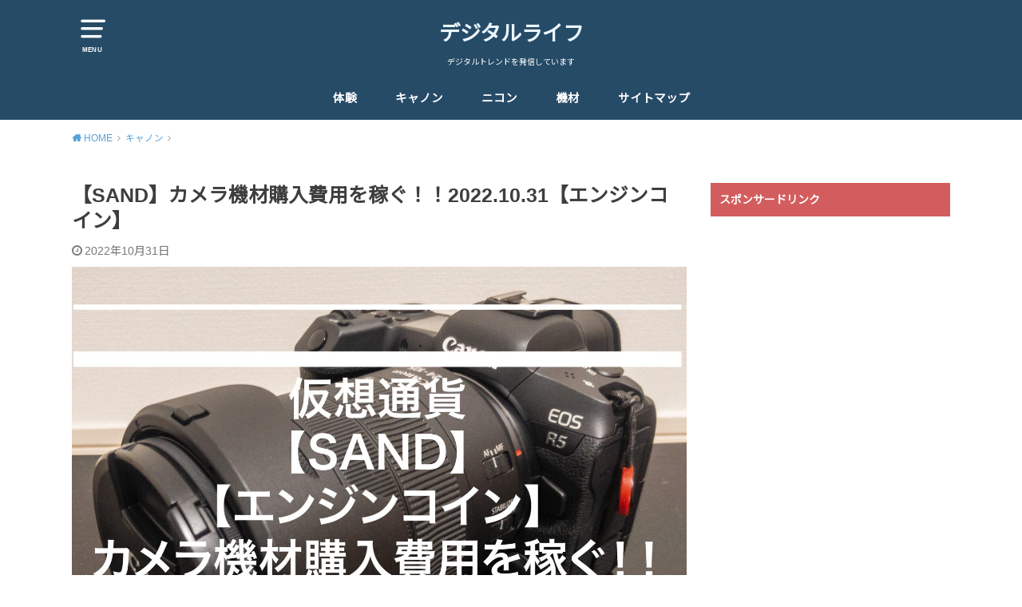

--- FILE ---
content_type: text/html; charset=UTF-8
request_url: https://photomy.site/cryptocurrency20221031/
body_size: 20876
content:
<!doctype html>
<html dir="ltr" lang="ja" prefix="og: https://ogp.me/ns#">

<head>

	<meta charset="utf-8">
	<meta http-equiv="X-UA-Compatible" content="IE=edge">
	<meta name="HandheldFriendly" content="True">
	<meta name="MobileOptimized" content="320">
	<meta name="viewport" content="width=device-width, initial-scale=1"/>
	<link rel="pingback" href="https://photomy.site/xmlrpc.php"><title>【SAND】カメラ機材購入費用を稼ぐ！！2022.10.31【エンジンコイン】 | デジタルライフ</title>

		<!-- All in One SEO 4.9.3 - aioseo.com -->
	<meta name="robots" content="max-image-preview:large" />
	<meta name="author" content="tomymasterkey"/>
	<link rel="canonical" href="https://photomy.site/cryptocurrency20221031/" />
	<meta name="generator" content="All in One SEO (AIOSEO) 4.9.3" />
		<meta property="og:locale" content="ja_JP" />
		<meta property="og:site_name" content="デジタル一眼ライフ" />
		<meta property="og:type" content="article" />
		<meta property="og:title" content="【SAND】カメラ機材購入費用を稼ぐ！！2022.10.31【エンジンコイン】 | デジタルライフ" />
		<meta property="og:url" content="https://photomy.site/cryptocurrency20221031/" />
		<meta property="article:published_time" content="2022-10-30T19:16:35+00:00" />
		<meta property="article:modified_time" content="2022-10-30T19:16:39+00:00" />
		<meta name="twitter:card" content="summary_large_image" />
		<meta name="twitter:site" content="@tomymasterkey" />
		<meta name="twitter:title" content="【SAND】カメラ機材購入費用を稼ぐ！！2022.10.31【エンジンコイン】 | デジタルライフ" />
		<meta name="twitter:description" content="「仮想通貨でカメラ機材購入費用を稼ぐ」シリーズの2022年10月31日現在の状況です。" />
		<meta name="twitter:image" content="https://photomy.site/wp-content/uploads/2022/10/649ae7e1-e82f-4d18-b9d4-11bc00c907c7-scaled.jpg" />
		<script type="application/ld+json" class="aioseo-schema">
			{"@context":"https:\/\/schema.org","@graph":[{"@type":"Article","@id":"https:\/\/photomy.site\/cryptocurrency20221031\/#article","name":"\u3010SAND\u3011\u30ab\u30e1\u30e9\u6a5f\u6750\u8cfc\u5165\u8cbb\u7528\u3092\u7a3c\u3050\uff01\uff012022.10.31\u3010\u30a8\u30f3\u30b8\u30f3\u30b3\u30a4\u30f3\u3011 | \u30c7\u30b8\u30bf\u30eb\u30e9\u30a4\u30d5","headline":"\u3010SAND\u3011\u30ab\u30e1\u30e9\u6a5f\u6750\u8cfc\u5165\u8cbb\u7528\u3092\u7a3c\u3050\uff01\uff012022.10.31\u3010\u30a8\u30f3\u30b8\u30f3\u30b3\u30a4\u30f3\u3011","author":{"@id":"https:\/\/photomy.site\/author\/tomymasterkey\/#author"},"publisher":{"@id":"https:\/\/photomy.site\/#organization"},"image":{"@type":"ImageObject","url":"https:\/\/photomy.site\/wp-content\/uploads\/2022\/10\/649ae7e1-e82f-4d18-b9d4-11bc00c907c7-scaled.jpg","width":2560,"height":1920},"datePublished":"2022-10-31T04:16:35+09:00","dateModified":"2022-10-31T04:16:39+09:00","inLanguage":"ja","mainEntityOfPage":{"@id":"https:\/\/photomy.site\/cryptocurrency20221031\/#webpage"},"isPartOf":{"@id":"https:\/\/photomy.site\/cryptocurrency20221031\/#webpage"},"articleSection":"\u30ad\u30e3\u30ce\u30f3, \u4eee\u60f3\u901a\u8ca8"},{"@type":"BreadcrumbList","@id":"https:\/\/photomy.site\/cryptocurrency20221031\/#breadcrumblist","itemListElement":[{"@type":"ListItem","@id":"https:\/\/photomy.site#listItem","position":1,"name":"\u30db\u30fc\u30e0","item":"https:\/\/photomy.site","nextItem":{"@type":"ListItem","@id":"https:\/\/photomy.site\/category\/canon\/#listItem","name":"\u30ad\u30e3\u30ce\u30f3"}},{"@type":"ListItem","@id":"https:\/\/photomy.site\/category\/canon\/#listItem","position":2,"name":"\u30ad\u30e3\u30ce\u30f3","item":"https:\/\/photomy.site\/category\/canon\/","nextItem":{"@type":"ListItem","@id":"https:\/\/photomy.site\/cryptocurrency20221031\/#listItem","name":"\u3010SAND\u3011\u30ab\u30e1\u30e9\u6a5f\u6750\u8cfc\u5165\u8cbb\u7528\u3092\u7a3c\u3050\uff01\uff012022.10.31\u3010\u30a8\u30f3\u30b8\u30f3\u30b3\u30a4\u30f3\u3011"},"previousItem":{"@type":"ListItem","@id":"https:\/\/photomy.site#listItem","name":"\u30db\u30fc\u30e0"}},{"@type":"ListItem","@id":"https:\/\/photomy.site\/cryptocurrency20221031\/#listItem","position":3,"name":"\u3010SAND\u3011\u30ab\u30e1\u30e9\u6a5f\u6750\u8cfc\u5165\u8cbb\u7528\u3092\u7a3c\u3050\uff01\uff012022.10.31\u3010\u30a8\u30f3\u30b8\u30f3\u30b3\u30a4\u30f3\u3011","previousItem":{"@type":"ListItem","@id":"https:\/\/photomy.site\/category\/canon\/#listItem","name":"\u30ad\u30e3\u30ce\u30f3"}}]},{"@type":"Organization","@id":"https:\/\/photomy.site\/#organization","name":"\u30c7\u30b8\u30bf\u30eb\u30e9\u30a4\u30d5","description":"\u30c7\u30b8\u30bf\u30eb\u30c8\u30ec\u30f3\u30c9\u3092\u767a\u4fe1\u3057\u3066\u3044\u307e\u3059","url":"https:\/\/photomy.site\/"},{"@type":"Person","@id":"https:\/\/photomy.site\/author\/tomymasterkey\/#author","url":"https:\/\/photomy.site\/author\/tomymasterkey\/","name":"tomymasterkey","image":{"@type":"ImageObject","@id":"https:\/\/photomy.site\/cryptocurrency20221031\/#authorImage","url":"https:\/\/secure.gravatar.com\/avatar\/7cc2243f6a7f4dbada8e6722d025a300?s=96&d=mm&r=g","width":96,"height":96,"caption":"tomymasterkey"}},{"@type":"WebPage","@id":"https:\/\/photomy.site\/cryptocurrency20221031\/#webpage","url":"https:\/\/photomy.site\/cryptocurrency20221031\/","name":"\u3010SAND\u3011\u30ab\u30e1\u30e9\u6a5f\u6750\u8cfc\u5165\u8cbb\u7528\u3092\u7a3c\u3050\uff01\uff012022.10.31\u3010\u30a8\u30f3\u30b8\u30f3\u30b3\u30a4\u30f3\u3011 | \u30c7\u30b8\u30bf\u30eb\u30e9\u30a4\u30d5","inLanguage":"ja","isPartOf":{"@id":"https:\/\/photomy.site\/#website"},"breadcrumb":{"@id":"https:\/\/photomy.site\/cryptocurrency20221031\/#breadcrumblist"},"author":{"@id":"https:\/\/photomy.site\/author\/tomymasterkey\/#author"},"creator":{"@id":"https:\/\/photomy.site\/author\/tomymasterkey\/#author"},"image":{"@type":"ImageObject","url":"https:\/\/photomy.site\/wp-content\/uploads\/2022\/10\/649ae7e1-e82f-4d18-b9d4-11bc00c907c7-scaled.jpg","@id":"https:\/\/photomy.site\/cryptocurrency20221031\/#mainImage","width":2560,"height":1920},"primaryImageOfPage":{"@id":"https:\/\/photomy.site\/cryptocurrency20221031\/#mainImage"},"datePublished":"2022-10-31T04:16:35+09:00","dateModified":"2022-10-31T04:16:39+09:00"},{"@type":"WebSite","@id":"https:\/\/photomy.site\/#website","url":"https:\/\/photomy.site\/","name":"\u30c7\u30b8\u30bf\u30eb\u4e00\u773c\u30e9\u30a4\u30d5","description":"\u30c7\u30b8\u30bf\u30eb\u30c8\u30ec\u30f3\u30c9\u3092\u767a\u4fe1\u3057\u3066\u3044\u307e\u3059","inLanguage":"ja","publisher":{"@id":"https:\/\/photomy.site\/#organization"}}]}
		</script>
		<!-- All in One SEO -->

<link rel='dns-prefetch' href='//stats.wp.com' />
<link rel='dns-prefetch' href='//fonts.googleapis.com' />
<link rel='dns-prefetch' href='//www.googletagmanager.com' />
<link rel='dns-prefetch' href='//pagead2.googlesyndication.com' />
<link rel='preconnect' href='//c0.wp.com' />
<link rel="alternate" type="application/rss+xml" title="デジタルライフ &raquo; フィード" href="https://photomy.site/feed/" />
<link rel="alternate" type="application/rss+xml" title="デジタルライフ &raquo; コメントフィード" href="https://photomy.site/comments/feed/" />
<link rel="alternate" type="application/rss+xml" title="デジタルライフ &raquo; 【SAND】カメラ機材購入費用を稼ぐ！！2022.10.31【エンジンコイン】 のコメントのフィード" href="https://photomy.site/cryptocurrency20221031/feed/" />
<script type="text/javascript">
/* <![CDATA[ */
window._wpemojiSettings = {"baseUrl":"https:\/\/s.w.org\/images\/core\/emoji\/15.0.3\/72x72\/","ext":".png","svgUrl":"https:\/\/s.w.org\/images\/core\/emoji\/15.0.3\/svg\/","svgExt":".svg","source":{"concatemoji":"https:\/\/photomy.site\/wp-includes\/js\/wp-emoji-release.min.js?ver=6.6.4"}};
/*! This file is auto-generated */
!function(i,n){var o,s,e;function c(e){try{var t={supportTests:e,timestamp:(new Date).valueOf()};sessionStorage.setItem(o,JSON.stringify(t))}catch(e){}}function p(e,t,n){e.clearRect(0,0,e.canvas.width,e.canvas.height),e.fillText(t,0,0);var t=new Uint32Array(e.getImageData(0,0,e.canvas.width,e.canvas.height).data),r=(e.clearRect(0,0,e.canvas.width,e.canvas.height),e.fillText(n,0,0),new Uint32Array(e.getImageData(0,0,e.canvas.width,e.canvas.height).data));return t.every(function(e,t){return e===r[t]})}function u(e,t,n){switch(t){case"flag":return n(e,"\ud83c\udff3\ufe0f\u200d\u26a7\ufe0f","\ud83c\udff3\ufe0f\u200b\u26a7\ufe0f")?!1:!n(e,"\ud83c\uddfa\ud83c\uddf3","\ud83c\uddfa\u200b\ud83c\uddf3")&&!n(e,"\ud83c\udff4\udb40\udc67\udb40\udc62\udb40\udc65\udb40\udc6e\udb40\udc67\udb40\udc7f","\ud83c\udff4\u200b\udb40\udc67\u200b\udb40\udc62\u200b\udb40\udc65\u200b\udb40\udc6e\u200b\udb40\udc67\u200b\udb40\udc7f");case"emoji":return!n(e,"\ud83d\udc26\u200d\u2b1b","\ud83d\udc26\u200b\u2b1b")}return!1}function f(e,t,n){var r="undefined"!=typeof WorkerGlobalScope&&self instanceof WorkerGlobalScope?new OffscreenCanvas(300,150):i.createElement("canvas"),a=r.getContext("2d",{willReadFrequently:!0}),o=(a.textBaseline="top",a.font="600 32px Arial",{});return e.forEach(function(e){o[e]=t(a,e,n)}),o}function t(e){var t=i.createElement("script");t.src=e,t.defer=!0,i.head.appendChild(t)}"undefined"!=typeof Promise&&(o="wpEmojiSettingsSupports",s=["flag","emoji"],n.supports={everything:!0,everythingExceptFlag:!0},e=new Promise(function(e){i.addEventListener("DOMContentLoaded",e,{once:!0})}),new Promise(function(t){var n=function(){try{var e=JSON.parse(sessionStorage.getItem(o));if("object"==typeof e&&"number"==typeof e.timestamp&&(new Date).valueOf()<e.timestamp+604800&&"object"==typeof e.supportTests)return e.supportTests}catch(e){}return null}();if(!n){if("undefined"!=typeof Worker&&"undefined"!=typeof OffscreenCanvas&&"undefined"!=typeof URL&&URL.createObjectURL&&"undefined"!=typeof Blob)try{var e="postMessage("+f.toString()+"("+[JSON.stringify(s),u.toString(),p.toString()].join(",")+"));",r=new Blob([e],{type:"text/javascript"}),a=new Worker(URL.createObjectURL(r),{name:"wpTestEmojiSupports"});return void(a.onmessage=function(e){c(n=e.data),a.terminate(),t(n)})}catch(e){}c(n=f(s,u,p))}t(n)}).then(function(e){for(var t in e)n.supports[t]=e[t],n.supports.everything=n.supports.everything&&n.supports[t],"flag"!==t&&(n.supports.everythingExceptFlag=n.supports.everythingExceptFlag&&n.supports[t]);n.supports.everythingExceptFlag=n.supports.everythingExceptFlag&&!n.supports.flag,n.DOMReady=!1,n.readyCallback=function(){n.DOMReady=!0}}).then(function(){return e}).then(function(){var e;n.supports.everything||(n.readyCallback(),(e=n.source||{}).concatemoji?t(e.concatemoji):e.wpemoji&&e.twemoji&&(t(e.twemoji),t(e.wpemoji)))}))}((window,document),window._wpemojiSettings);
/* ]]> */
</script>
<style id='wp-emoji-styles-inline-css' type='text/css'>

	img.wp-smiley, img.emoji {
		display: inline !important;
		border: none !important;
		box-shadow: none !important;
		height: 1em !important;
		width: 1em !important;
		margin: 0 0.07em !important;
		vertical-align: -0.1em !important;
		background: none !important;
		padding: 0 !important;
	}
</style>
<link rel='stylesheet' id='wp-block-library-css' href='https://c0.wp.com/c/6.6.4/wp-includes/css/dist/block-library/style.min.css' type='text/css' media='all' />
<style id='rinkerg-gutenberg-rinker-style-inline-css' type='text/css'>
.wp-block-create-block-block{background-color:#21759b;color:#fff;padding:2px}

</style>
<link rel='stylesheet' id='aioseo/css/src/vue/standalone/blocks/table-of-contents/global.scss-css' href='https://photomy.site/wp-content/plugins/all-in-one-seo-pack/dist/Lite/assets/css/table-of-contents/global.e90f6d47.css?ver=4.9.3' type='text/css' media='all' />
<link rel='stylesheet' id='mediaelement-css' href='https://c0.wp.com/c/6.6.4/wp-includes/js/mediaelement/mediaelementplayer-legacy.min.css' type='text/css' media='all' />
<link rel='stylesheet' id='wp-mediaelement-css' href='https://c0.wp.com/c/6.6.4/wp-includes/js/mediaelement/wp-mediaelement.min.css' type='text/css' media='all' />
<style id='jetpack-sharing-buttons-style-inline-css' type='text/css'>
.jetpack-sharing-buttons__services-list{display:flex;flex-direction:row;flex-wrap:wrap;gap:0;list-style-type:none;margin:5px;padding:0}.jetpack-sharing-buttons__services-list.has-small-icon-size{font-size:12px}.jetpack-sharing-buttons__services-list.has-normal-icon-size{font-size:16px}.jetpack-sharing-buttons__services-list.has-large-icon-size{font-size:24px}.jetpack-sharing-buttons__services-list.has-huge-icon-size{font-size:36px}@media print{.jetpack-sharing-buttons__services-list{display:none!important}}.editor-styles-wrapper .wp-block-jetpack-sharing-buttons{gap:0;padding-inline-start:0}ul.jetpack-sharing-buttons__services-list.has-background{padding:1.25em 2.375em}
</style>
<style id='classic-theme-styles-inline-css' type='text/css'>
/*! This file is auto-generated */
.wp-block-button__link{color:#fff;background-color:#32373c;border-radius:9999px;box-shadow:none;text-decoration:none;padding:calc(.667em + 2px) calc(1.333em + 2px);font-size:1.125em}.wp-block-file__button{background:#32373c;color:#fff;text-decoration:none}
</style>
<style id='global-styles-inline-css' type='text/css'>
:root{--wp--preset--aspect-ratio--square: 1;--wp--preset--aspect-ratio--4-3: 4/3;--wp--preset--aspect-ratio--3-4: 3/4;--wp--preset--aspect-ratio--3-2: 3/2;--wp--preset--aspect-ratio--2-3: 2/3;--wp--preset--aspect-ratio--16-9: 16/9;--wp--preset--aspect-ratio--9-16: 9/16;--wp--preset--color--black: #000000;--wp--preset--color--cyan-bluish-gray: #abb8c3;--wp--preset--color--white: #ffffff;--wp--preset--color--pale-pink: #f78da7;--wp--preset--color--vivid-red: #cf2e2e;--wp--preset--color--luminous-vivid-orange: #ff6900;--wp--preset--color--luminous-vivid-amber: #fcb900;--wp--preset--color--light-green-cyan: #7bdcb5;--wp--preset--color--vivid-green-cyan: #00d084;--wp--preset--color--pale-cyan-blue: #8ed1fc;--wp--preset--color--vivid-cyan-blue: #0693e3;--wp--preset--color--vivid-purple: #9b51e0;--wp--preset--gradient--vivid-cyan-blue-to-vivid-purple: linear-gradient(135deg,rgba(6,147,227,1) 0%,rgb(155,81,224) 100%);--wp--preset--gradient--light-green-cyan-to-vivid-green-cyan: linear-gradient(135deg,rgb(122,220,180) 0%,rgb(0,208,130) 100%);--wp--preset--gradient--luminous-vivid-amber-to-luminous-vivid-orange: linear-gradient(135deg,rgba(252,185,0,1) 0%,rgba(255,105,0,1) 100%);--wp--preset--gradient--luminous-vivid-orange-to-vivid-red: linear-gradient(135deg,rgba(255,105,0,1) 0%,rgb(207,46,46) 100%);--wp--preset--gradient--very-light-gray-to-cyan-bluish-gray: linear-gradient(135deg,rgb(238,238,238) 0%,rgb(169,184,195) 100%);--wp--preset--gradient--cool-to-warm-spectrum: linear-gradient(135deg,rgb(74,234,220) 0%,rgb(151,120,209) 20%,rgb(207,42,186) 40%,rgb(238,44,130) 60%,rgb(251,105,98) 80%,rgb(254,248,76) 100%);--wp--preset--gradient--blush-light-purple: linear-gradient(135deg,rgb(255,206,236) 0%,rgb(152,150,240) 100%);--wp--preset--gradient--blush-bordeaux: linear-gradient(135deg,rgb(254,205,165) 0%,rgb(254,45,45) 50%,rgb(107,0,62) 100%);--wp--preset--gradient--luminous-dusk: linear-gradient(135deg,rgb(255,203,112) 0%,rgb(199,81,192) 50%,rgb(65,88,208) 100%);--wp--preset--gradient--pale-ocean: linear-gradient(135deg,rgb(255,245,203) 0%,rgb(182,227,212) 50%,rgb(51,167,181) 100%);--wp--preset--gradient--electric-grass: linear-gradient(135deg,rgb(202,248,128) 0%,rgb(113,206,126) 100%);--wp--preset--gradient--midnight: linear-gradient(135deg,rgb(2,3,129) 0%,rgb(40,116,252) 100%);--wp--preset--font-size--small: 13px;--wp--preset--font-size--medium: 20px;--wp--preset--font-size--large: 36px;--wp--preset--font-size--x-large: 42px;--wp--preset--spacing--20: 0.44rem;--wp--preset--spacing--30: 0.67rem;--wp--preset--spacing--40: 1rem;--wp--preset--spacing--50: 1.5rem;--wp--preset--spacing--60: 2.25rem;--wp--preset--spacing--70: 3.38rem;--wp--preset--spacing--80: 5.06rem;--wp--preset--shadow--natural: 6px 6px 9px rgba(0, 0, 0, 0.2);--wp--preset--shadow--deep: 12px 12px 50px rgba(0, 0, 0, 0.4);--wp--preset--shadow--sharp: 6px 6px 0px rgba(0, 0, 0, 0.2);--wp--preset--shadow--outlined: 6px 6px 0px -3px rgba(255, 255, 255, 1), 6px 6px rgba(0, 0, 0, 1);--wp--preset--shadow--crisp: 6px 6px 0px rgba(0, 0, 0, 1);}:where(.is-layout-flex){gap: 0.5em;}:where(.is-layout-grid){gap: 0.5em;}body .is-layout-flex{display: flex;}.is-layout-flex{flex-wrap: wrap;align-items: center;}.is-layout-flex > :is(*, div){margin: 0;}body .is-layout-grid{display: grid;}.is-layout-grid > :is(*, div){margin: 0;}:where(.wp-block-columns.is-layout-flex){gap: 2em;}:where(.wp-block-columns.is-layout-grid){gap: 2em;}:where(.wp-block-post-template.is-layout-flex){gap: 1.25em;}:where(.wp-block-post-template.is-layout-grid){gap: 1.25em;}.has-black-color{color: var(--wp--preset--color--black) !important;}.has-cyan-bluish-gray-color{color: var(--wp--preset--color--cyan-bluish-gray) !important;}.has-white-color{color: var(--wp--preset--color--white) !important;}.has-pale-pink-color{color: var(--wp--preset--color--pale-pink) !important;}.has-vivid-red-color{color: var(--wp--preset--color--vivid-red) !important;}.has-luminous-vivid-orange-color{color: var(--wp--preset--color--luminous-vivid-orange) !important;}.has-luminous-vivid-amber-color{color: var(--wp--preset--color--luminous-vivid-amber) !important;}.has-light-green-cyan-color{color: var(--wp--preset--color--light-green-cyan) !important;}.has-vivid-green-cyan-color{color: var(--wp--preset--color--vivid-green-cyan) !important;}.has-pale-cyan-blue-color{color: var(--wp--preset--color--pale-cyan-blue) !important;}.has-vivid-cyan-blue-color{color: var(--wp--preset--color--vivid-cyan-blue) !important;}.has-vivid-purple-color{color: var(--wp--preset--color--vivid-purple) !important;}.has-black-background-color{background-color: var(--wp--preset--color--black) !important;}.has-cyan-bluish-gray-background-color{background-color: var(--wp--preset--color--cyan-bluish-gray) !important;}.has-white-background-color{background-color: var(--wp--preset--color--white) !important;}.has-pale-pink-background-color{background-color: var(--wp--preset--color--pale-pink) !important;}.has-vivid-red-background-color{background-color: var(--wp--preset--color--vivid-red) !important;}.has-luminous-vivid-orange-background-color{background-color: var(--wp--preset--color--luminous-vivid-orange) !important;}.has-luminous-vivid-amber-background-color{background-color: var(--wp--preset--color--luminous-vivid-amber) !important;}.has-light-green-cyan-background-color{background-color: var(--wp--preset--color--light-green-cyan) !important;}.has-vivid-green-cyan-background-color{background-color: var(--wp--preset--color--vivid-green-cyan) !important;}.has-pale-cyan-blue-background-color{background-color: var(--wp--preset--color--pale-cyan-blue) !important;}.has-vivid-cyan-blue-background-color{background-color: var(--wp--preset--color--vivid-cyan-blue) !important;}.has-vivid-purple-background-color{background-color: var(--wp--preset--color--vivid-purple) !important;}.has-black-border-color{border-color: var(--wp--preset--color--black) !important;}.has-cyan-bluish-gray-border-color{border-color: var(--wp--preset--color--cyan-bluish-gray) !important;}.has-white-border-color{border-color: var(--wp--preset--color--white) !important;}.has-pale-pink-border-color{border-color: var(--wp--preset--color--pale-pink) !important;}.has-vivid-red-border-color{border-color: var(--wp--preset--color--vivid-red) !important;}.has-luminous-vivid-orange-border-color{border-color: var(--wp--preset--color--luminous-vivid-orange) !important;}.has-luminous-vivid-amber-border-color{border-color: var(--wp--preset--color--luminous-vivid-amber) !important;}.has-light-green-cyan-border-color{border-color: var(--wp--preset--color--light-green-cyan) !important;}.has-vivid-green-cyan-border-color{border-color: var(--wp--preset--color--vivid-green-cyan) !important;}.has-pale-cyan-blue-border-color{border-color: var(--wp--preset--color--pale-cyan-blue) !important;}.has-vivid-cyan-blue-border-color{border-color: var(--wp--preset--color--vivid-cyan-blue) !important;}.has-vivid-purple-border-color{border-color: var(--wp--preset--color--vivid-purple) !important;}.has-vivid-cyan-blue-to-vivid-purple-gradient-background{background: var(--wp--preset--gradient--vivid-cyan-blue-to-vivid-purple) !important;}.has-light-green-cyan-to-vivid-green-cyan-gradient-background{background: var(--wp--preset--gradient--light-green-cyan-to-vivid-green-cyan) !important;}.has-luminous-vivid-amber-to-luminous-vivid-orange-gradient-background{background: var(--wp--preset--gradient--luminous-vivid-amber-to-luminous-vivid-orange) !important;}.has-luminous-vivid-orange-to-vivid-red-gradient-background{background: var(--wp--preset--gradient--luminous-vivid-orange-to-vivid-red) !important;}.has-very-light-gray-to-cyan-bluish-gray-gradient-background{background: var(--wp--preset--gradient--very-light-gray-to-cyan-bluish-gray) !important;}.has-cool-to-warm-spectrum-gradient-background{background: var(--wp--preset--gradient--cool-to-warm-spectrum) !important;}.has-blush-light-purple-gradient-background{background: var(--wp--preset--gradient--blush-light-purple) !important;}.has-blush-bordeaux-gradient-background{background: var(--wp--preset--gradient--blush-bordeaux) !important;}.has-luminous-dusk-gradient-background{background: var(--wp--preset--gradient--luminous-dusk) !important;}.has-pale-ocean-gradient-background{background: var(--wp--preset--gradient--pale-ocean) !important;}.has-electric-grass-gradient-background{background: var(--wp--preset--gradient--electric-grass) !important;}.has-midnight-gradient-background{background: var(--wp--preset--gradient--midnight) !important;}.has-small-font-size{font-size: var(--wp--preset--font-size--small) !important;}.has-medium-font-size{font-size: var(--wp--preset--font-size--medium) !important;}.has-large-font-size{font-size: var(--wp--preset--font-size--large) !important;}.has-x-large-font-size{font-size: var(--wp--preset--font-size--x-large) !important;}
:where(.wp-block-post-template.is-layout-flex){gap: 1.25em;}:where(.wp-block-post-template.is-layout-grid){gap: 1.25em;}
:where(.wp-block-columns.is-layout-flex){gap: 2em;}:where(.wp-block-columns.is-layout-grid){gap: 2em;}
:root :where(.wp-block-pullquote){font-size: 1.5em;line-height: 1.6;}
</style>
<link rel='stylesheet' id='contact-form-7-css' href='https://photomy.site/wp-content/plugins/contact-form-7/includes/css/styles.css?ver=6.0.6' type='text/css' media='all' />
<link rel='stylesheet' id='pz-linkcard-css-css' href='//photomy.site/wp-content/uploads/pz-linkcard/style/style.min.css?ver=2.5.6.5.1' type='text/css' media='all' />
<link rel='stylesheet' id='toc-screen-css' href='https://photomy.site/wp-content/plugins/table-of-contents-plus/screen.min.css?ver=2411.1' type='text/css' media='all' />
<link rel='stylesheet' id='yyi_rinker_stylesheet-css' href='https://photomy.site/wp-content/plugins/yyi-rinker/css/style.css?v=1.11.1' type='text/css' media='all' />
<link rel='stylesheet' id='style-css' href='https://photomy.site/wp-content/themes/yswallow/style.min.css?ver=1.6.3' type='text/css' media='all' />
<style id='style-inline-css' type='text/css'>
.animated{animation-duration:1.2s;animation-fill-mode:both;animation-delay:0s;animation-timing-function:ease-out}.wpcf7 .screen-reader-response{position:static}.animated{animation-fill-mode:none}@keyframes fadeIn{from{opacity:0}to{opacity:1}}.fadeIn{animation-name:fadeIn}@keyframes fadeInDown{from{opacity:0;transform:translate3d(0,-10px,0)}to{opacity:1;transform:none}}.fadeInDown{animation-name:fadeInDown}@keyframes fadeInDownBig{from{opacity:0;transform:translate3d(0,-100%,0)}to{opacity:1;transform:none}}.fadeInDownBig{animation-name:fadeInDownBig}@keyframes fadeInLeft{from{opacity:0;transform:translate3d(-10px,0,0)}to{opacity:1;transform:none}}.fadeInLeft{animation-name:fadeInLeft}@keyframes fadeInLeftBig{from{opacity:0;transform:translate3d(-100%,0,0)}to{opacity:1;transform:none}}.fadeInLeftBig{animation-name:fadeInLeftBig}@keyframes fadeInRight{from{opacity:0;transform:translate3d(10px,0,0)}to{opacity:1;transform:none}}.fadeInRight{animation-name:fadeInRight}@keyframes fadeInRightBig{from{opacity:0;transform:translate3d(100%,0,0)}to{opacity:1;transform:none}}.fadeInRightBig{animation-name:fadeInRightBig}@keyframes fadeInUp{from{opacity:0;transform:translate3d(0,10px,0)}to{opacity:1;transform:none}}.fadeInUp{animation-name:fadeInUp}@keyframes fadeInUpBig{from{opacity:0;transform:translate3d(0,100%,0)}to{opacity:1;transform:none}}.fadeInUpBig{animation-name:fadeInUpBig}
</style>
<link rel='stylesheet' id='gf_Notojp-css' href='https://fonts.googleapis.com/css?family=Noto+Sans+JP&#038;display=swap' type='text/css' media='all' />
<link rel='stylesheet' id='fontawesome-css' href='https://photomy.site/wp-content/themes/yswallow/library/css/font-awesome.min.css' type='text/css' media='all' />
<script type="text/javascript" src="https://c0.wp.com/c/6.6.4/wp-includes/js/jquery/jquery.min.js" id="jquery-core-js"></script>
<script type="text/javascript" src="https://c0.wp.com/c/6.6.4/wp-includes/js/jquery/jquery-migrate.min.js" id="jquery-migrate-js"></script>
<script type="text/javascript" src="https://photomy.site/wp-content/plugins/yyi-rinker/js/event-tracking.js?v=1.11.1" id="yyi_rinker_event_tracking_script-js"></script>
<link rel="https://api.w.org/" href="https://photomy.site/wp-json/" /><link rel="alternate" title="JSON" type="application/json" href="https://photomy.site/wp-json/wp/v2/posts/5497" /><link rel="EditURI" type="application/rsd+xml" title="RSD" href="https://photomy.site/xmlrpc.php?rsd" />
<meta name="generator" content="WordPress 6.6.4" />
<link rel='shortlink' href='https://photomy.site/?p=5497' />
<link rel="alternate" title="oEmbed (JSON)" type="application/json+oembed" href="https://photomy.site/wp-json/oembed/1.0/embed?url=https%3A%2F%2Fphotomy.site%2Fcryptocurrency20221031%2F" />
<link rel="alternate" title="oEmbed (XML)" type="text/xml+oembed" href="https://photomy.site/wp-json/oembed/1.0/embed?url=https%3A%2F%2Fphotomy.site%2Fcryptocurrency20221031%2F&#038;format=xml" />
<meta name="generator" content="Site Kit by Google 1.170.0" /><meta name="p:domain_verify" content="16fc5121612251135155cf9c53017b76"/>	<style>img#wpstats{display:none}</style>
		<script type="text/javascript" language="javascript">
    var vc_pid = "886578183";
</script><script type="text/javascript" src="//aml.valuecommerce.com/vcdal.js" async></script><style>
.yyi-rinker-images {
    display: flex;
    justify-content: center;
    align-items: center;
    position: relative;

}
div.yyi-rinker-image img.yyi-rinker-main-img.hidden {
    display: none;
}

.yyi-rinker-images-arrow {
    cursor: pointer;
    position: absolute;
    top: 50%;
    display: block;
    margin-top: -11px;
    opacity: 0.6;
    width: 22px;
}

.yyi-rinker-images-arrow-left{
    left: -10px;
}
.yyi-rinker-images-arrow-right{
    right: -10px;
}

.yyi-rinker-images-arrow-left.hidden {
    display: none;
}

.yyi-rinker-images-arrow-right.hidden {
    display: none;
}
div.yyi-rinker-contents.yyi-rinker-design-tate  div.yyi-rinker-box{
    flex-direction: column;
}

div.yyi-rinker-contents.yyi-rinker-design-slim div.yyi-rinker-box .yyi-rinker-links {
    flex-direction: column;
}

div.yyi-rinker-contents.yyi-rinker-design-slim div.yyi-rinker-info {
    width: 100%;
}

div.yyi-rinker-contents.yyi-rinker-design-slim .yyi-rinker-title {
    text-align: center;
}

div.yyi-rinker-contents.yyi-rinker-design-slim .yyi-rinker-links {
    text-align: center;
}
div.yyi-rinker-contents.yyi-rinker-design-slim .yyi-rinker-image {
    margin: auto;
}

div.yyi-rinker-contents.yyi-rinker-design-slim div.yyi-rinker-info ul.yyi-rinker-links li {
	align-self: stretch;
}
div.yyi-rinker-contents.yyi-rinker-design-slim div.yyi-rinker-box div.yyi-rinker-info {
	padding: 0;
}
div.yyi-rinker-contents.yyi-rinker-design-slim div.yyi-rinker-box {
	flex-direction: column;
	padding: 14px 5px 0;
}

.yyi-rinker-design-slim div.yyi-rinker-box div.yyi-rinker-info {
	text-align: center;
}

.yyi-rinker-design-slim div.price-box span.price {
	display: block;
}

div.yyi-rinker-contents.yyi-rinker-design-slim div.yyi-rinker-info div.yyi-rinker-title a{
	font-size:16px;
}

div.yyi-rinker-contents.yyi-rinker-design-slim ul.yyi-rinker-links li.amazonkindlelink:before,  div.yyi-rinker-contents.yyi-rinker-design-slim ul.yyi-rinker-links li.amazonlink:before,  div.yyi-rinker-contents.yyi-rinker-design-slim ul.yyi-rinker-links li.rakutenlink:before, div.yyi-rinker-contents.yyi-rinker-design-slim ul.yyi-rinker-links li.yahoolink:before, div.yyi-rinker-contents.yyi-rinker-design-slim ul.yyi-rinker-links li.mercarilink:before {
	font-size:12px;
}

div.yyi-rinker-contents.yyi-rinker-design-slim ul.yyi-rinker-links li a {
	font-size: 13px;
}
.entry-content ul.yyi-rinker-links li {
	padding: 0;
}

div.yyi-rinker-contents .yyi-rinker-attention.attention_desing_right_ribbon {
    width: 89px;
    height: 91px;
    position: absolute;
    top: -1px;
    right: -1px;
    left: auto;
    overflow: hidden;
}

div.yyi-rinker-contents .yyi-rinker-attention.attention_desing_right_ribbon span {
    display: inline-block;
    width: 146px;
    position: absolute;
    padding: 4px 0;
    left: -13px;
    top: 12px;
    text-align: center;
    font-size: 12px;
    line-height: 24px;
    -webkit-transform: rotate(45deg);
    transform: rotate(45deg);
    box-shadow: 0 1px 3px rgba(0, 0, 0, 0.2);
}

div.yyi-rinker-contents .yyi-rinker-attention.attention_desing_right_ribbon {
    background: none;
}
.yyi-rinker-attention.attention_desing_right_ribbon .yyi-rinker-attention-after,
.yyi-rinker-attention.attention_desing_right_ribbon .yyi-rinker-attention-before{
display:none;
}
div.yyi-rinker-use-right_ribbon div.yyi-rinker-title {
    margin-right: 2rem;
}

				</style><style type="text/css">
body, #breadcrumb li a::after{ color: #3E3E3E;}
a, #breadcrumb li a i, .authorbox .author_sns li a::before,.widget li a:after{ color: #57a1d8;}
a:hover{ color: #9eccef;}
.article-footer .post-categories li a,.article-footer .tags a{ background: #57a1d8; border-color:#57a1d8;}
.article-footer .tags a{ color:#57a1d8; background: none;}
.article-footer .post-categories li a:hover,.article-footer .tags a:hover{ background:#9eccef;  border-color:#9eccef;}
input[type="text"],input[type="password"],input[type="datetime"],input[type="datetime-local"],input[type="date"],input[type="month"],input[type="time"],input[type="week"],input[type="number"],input[type="email"],input[type="url"],input[type="search"],input[type="tel"],input[type="color"],select,textarea,.field { background-color: #ffffff;}
#header{ color: #ffffff; background: #264b67;}
#logo a{ color: #ecf6ff;}
@media only screen and (min-width: 768px) {
	#g_nav .nav > li::after{ background: #ecf6ff;}
	#g_nav .nav li ul.sub-menu, #g_nav .nav li ul.children{ background: #2e3a44;color: #ffffff;}
	.archives-list .post-list a .eyecatch::after{ background: #57a1d8;}
}

.slick-prev:before, .slick-next:before, .accordionBtn, #submit, button, html input[type="button"], input[type="reset"], input[type="submit"], .pagination a:hover, .pagination a:focus,.page-links a:hover, .page-links a:focus { background-color: #57a1d8;}
.accordionBtn.active, #submit:hover, #submit:focus{ background-color: #9eccef;}
.entry-content h2, .homeadd_wrap .widgettitle, .widgettitle, .eyecatch .cat-name, ul.wpp-list li a:before, .cat_postlist .catttl span::before, .cat_postlist .catttl span::after, .accordion::before{ background: #d35d5e; color: #ffffff;}
.entry-content h3,.entry-content h4{ border-color: #d35d5e;}
.h_balloon .entry-content h2:after{ border-top-color: #d35d5e;}
.entry-content ol li:before{ background: #d35d5e; border-color: #d35d5e;  color: #ffffff;}
.entry-content ol li ol li:before{ color: #d35d5e;}
.entry-content ul li:before{ color: #d35d5e;}
.entry-content blockquote::before,.entry-content blockquote::after{color: #d35d5e;}

.btn-wrap a{background: #57a1d8;border: 1px solid #57a1d8;}
.btn-wrap a:hover,.widget .btn-wrap:not(.simple) a:hover{color: #57a1d8;border-color: #57a1d8;}
.btn-wrap.simple a, .pagination a, .pagination span,.page-links a{border-color: #57a1d8; color: #57a1d8;}
.btn-wrap.simple a:hover, .pagination .current,.pagination .current:hover,.page-links ul > li > span{background-color: #57a1d8;}

#footer-top::before{background-color: #d35d5e;}
#footer,.cta-inner{background-color: #2e3a44; color: #ffffff;}

</style>

<!-- Site Kit が追加した Google AdSense メタタグ -->
<meta name="google-adsense-platform-account" content="ca-host-pub-2644536267352236">
<meta name="google-adsense-platform-domain" content="sitekit.withgoogle.com">
<!-- Site Kit が追加した End Google AdSense メタタグ -->

<!-- Google AdSense スニペット (Site Kit が追加) -->
<script type="text/javascript" async="async" src="https://pagead2.googlesyndication.com/pagead/js/adsbygoogle.js?client=ca-pub-6212652735306967&amp;host=ca-host-pub-2644536267352236" crossorigin="anonymous"></script>

<!-- (ここまで) Google AdSense スニペット (Site Kit が追加) -->
		<style type="text/css" id="wp-custom-css">
			/* ===============消しちゃダメ============== */

/* kaereba/yomereba Customize Settings 1.0.0 ver */

/* Created by Cazuki Hoshina */

/* Copyright (c) @cazuki All rights Reserved. */

/* ======================================== */



.kaerebalink-box, .booklink-box {

  width: 100%;

  margin: 0 0 2rem;

  padding: 1rem;

  background: #ffffff;

  border: 1px solid;

  border-color: #eaeaea #dddddd #d0d0d0;

  -webkit-border-radius: 3px;

  -moz-border-radius: 3px;

  border-radius: 3px;

  box-sizing: border-box;

  /zoom:1;

}

.kaerebalink-box:after, .booklink-box:after {

  content:"";

  display:block;

  visibility:hidden;

  height:0;

  clear:both;

}

.kaerebalink-image, .booklink-image {

  float:left;

  width:128px;

  margin:0;

  text-align:center;

}

.kaerebakink-image img, .booklink-image img { width:128px; height:auto; }

.kaerebalink-info, .booklink-info { margin: 0 0 0 140px; line-height: 1.6rem; }

.kaerebalink-name, .booklink-name {

  font-size: 1.0625rem;

  font-weight: bold;

  margin: 0;

}

.kaerebalink-name a, .booklink-name a { color: #2b2b2b; }

.kaerebalink-name a:hover, .booklink-name a:hover { text-decoration: underline; }

.kaerebalink-powered-date, .booklink-powered-date { font-size: 0.75rem; font-weight: normal; }

.kaerebalink-detail, .booklink-detail { font-size: 0.9375rem; margin: 0 0 0.5em; }

.kaerebalink-link1, .booklink-link2 { width:100%; }

.kaerebalink-link1 div, .booklink-link2 div {

  float: left;

  width: 49.5%;

  margin-bottom: 1%;

  font-size: 0.875rem;

  font-weight: bold;

  text-align: center;

  box-sizing: border-box;

}

.kaerebalink-link1 div:nth-child(even), .booklink-link2 div:nth-child(even) { margin-left: 1%; }

.kaerebalink-link1 div a, .booklink-link2 div a { display:block; padding:3px 0; text-decoration:none; }

.shoplinkamazon a, .shoplinkrakuten a, .shoplinkrakukobo a, .shoplinkyahoo a, .shoplinkyahooAuc a,

.shoplinkseven a, .shoplinkbellemaison a, .shoplinkcecile a, .shoplinkkakakucom a,

.shoplinkkindle a, .shoplinkbk1 a, .shoplinkehon a, .shoplinkkino a,

.shoplinkjun a, .shoplinktoshokan a {

  display:block;

  text-decoration:none;

}

.shoplinkamazon a { color:#ffffff; background:#ff9900; }

.shoplinkkindle a { color:#ffffff; background:#1882c9; }

.shoplinkrakuten a { color:#ffffff; background:#bf0000; }

.shoplinkrakukobo a { color:#ffffff; background:#ff2626; }

.shoplinkyahoo a { color:#ffffff; background:#fc1d2f; }

.shoplinkyahooAuc a { color:#252525; background:#ffdb00; }

.shoplinkseven a { color:#ffffff; background:#225093; }

.shoplinkbellemaison a { color:#ffffff; background:#83be00; }

.shoplinkcecile a { color:#ffffff; background:#6b053d; }

.shoplinkkakakucom a { color:#ffffff; background:#00138e; }

.shoplinkbk1 a { color:#ffffff; background:#0484d2; }

.shoplinkehon a { color:#ffffff; background:#00006a; }

.shoplinkkino a { color:#ffffff; background:#003e9d; }

.shoplinkjun a { color:#4b5854; background:#d8c9b7; }

.shoplinktoshokan a { color:#ffffff; background:#29b6e9; }

.booklink-footer { clear:both !important; }



@media only screen and (min-width:460px) and (max-width:640px) {

	.kaerebalink-link1 div, .booklink-link2 div { float: none; width: 100%; }

	.kaerebalink-link1 div:nth-child(even), .booklink-link2 div:nth-child(even) { margin-left: 0; }

}

@media only screen and (max-width:459px) {

	.kaerebalink-image, .booklink-image {

	  float:none;

	  width:100%;

	  margin:0;

	  text-align:center;

	}

	.kaerebalink-image img, .booklink-image img { width:180px; height:auto; }

	.kaerebalink-info, .booklink-info { margin: 0; }

	.kaerebalink-link1 div, .booklink-link2 div { float: none; width: 100%; }

	.kaerebalink-link1 div:nth-child(even), .booklink-link2 div:nth-child(even) { margin-left: 0; }

}		</style>
		</head>

<body class="post-template-default single single-post postid-5497 single-format-standard pd_normal h_default date_on catlabeloff pannavi_on">
	<div id="container">


<header id="header" class="header animated fadeIn">
<div id="inner-header" class="wrap cf">

<a href="#spnavi" data-remodal-target="spnavi" class="nav_btn"><span class="text">MENU</span></a><div class="remodal" data-remodal-id="spnavi" data-remodal-options="hashTracking:false"><button data-remodal-action="close" class="remodal-close"><span class="text gf">CLOSE</span></button><div id="archives-2" class="widget widget_archive"><h4 class="widgettitle"><span>アーカイブ</span></h4>
			<ul>
					<li><a href='https://photomy.site/2024/06/'>2024年6月</a></li>
	<li><a href='https://photomy.site/2024/03/'>2024年3月</a></li>
	<li><a href='https://photomy.site/2024/02/'>2024年2月</a></li>
	<li><a href='https://photomy.site/2023/12/'>2023年12月</a></li>
	<li><a href='https://photomy.site/2023/11/'>2023年11月</a></li>
	<li><a href='https://photomy.site/2023/10/'>2023年10月</a></li>
	<li><a href='https://photomy.site/2023/09/'>2023年9月</a></li>
	<li><a href='https://photomy.site/2023/08/'>2023年8月</a></li>
	<li><a href='https://photomy.site/2023/07/'>2023年7月</a></li>
	<li><a href='https://photomy.site/2023/06/'>2023年6月</a></li>
	<li><a href='https://photomy.site/2023/05/'>2023年5月</a></li>
	<li><a href='https://photomy.site/2023/04/'>2023年4月</a></li>
	<li><a href='https://photomy.site/2023/03/'>2023年3月</a></li>
	<li><a href='https://photomy.site/2023/02/'>2023年2月</a></li>
	<li><a href='https://photomy.site/2023/01/'>2023年1月</a></li>
	<li><a href='https://photomy.site/2022/12/'>2022年12月</a></li>
	<li><a href='https://photomy.site/2022/11/'>2022年11月</a></li>
	<li><a href='https://photomy.site/2022/10/'>2022年10月</a></li>
	<li><a href='https://photomy.site/2022/09/'>2022年9月</a></li>
	<li><a href='https://photomy.site/2022/08/'>2022年8月</a></li>
	<li><a href='https://photomy.site/2022/07/'>2022年7月</a></li>
	<li><a href='https://photomy.site/2022/06/'>2022年6月</a></li>
	<li><a href='https://photomy.site/2022/05/'>2022年5月</a></li>
	<li><a href='https://photomy.site/2022/04/'>2022年4月</a></li>
	<li><a href='https://photomy.site/2022/03/'>2022年3月</a></li>
	<li><a href='https://photomy.site/2022/02/'>2022年2月</a></li>
	<li><a href='https://photomy.site/2022/01/'>2022年1月</a></li>
	<li><a href='https://photomy.site/2021/12/'>2021年12月</a></li>
	<li><a href='https://photomy.site/2021/11/'>2021年11月</a></li>
	<li><a href='https://photomy.site/2021/10/'>2021年10月</a></li>
	<li><a href='https://photomy.site/2021/09/'>2021年9月</a></li>
	<li><a href='https://photomy.site/2021/08/'>2021年8月</a></li>
	<li><a href='https://photomy.site/2021/07/'>2021年7月</a></li>
	<li><a href='https://photomy.site/2021/06/'>2021年6月</a></li>
	<li><a href='https://photomy.site/2021/05/'>2021年5月</a></li>
	<li><a href='https://photomy.site/2021/04/'>2021年4月</a></li>
	<li><a href='https://photomy.site/2021/03/'>2021年3月</a></li>
	<li><a href='https://photomy.site/2021/02/'>2021年2月</a></li>
	<li><a href='https://photomy.site/2021/01/'>2021年1月</a></li>
	<li><a href='https://photomy.site/2020/12/'>2020年12月</a></li>
	<li><a href='https://photomy.site/2020/11/'>2020年11月</a></li>
	<li><a href='https://photomy.site/2020/10/'>2020年10月</a></li>
	<li><a href='https://photomy.site/2020/09/'>2020年9月</a></li>
	<li><a href='https://photomy.site/2020/08/'>2020年8月</a></li>
	<li><a href='https://photomy.site/2020/07/'>2020年7月</a></li>
	<li><a href='https://photomy.site/2020/06/'>2020年6月</a></li>
	<li><a href='https://photomy.site/2020/05/'>2020年5月</a></li>
			</ul>

			</div><div id="categories-2" class="widget widget_categories"><h4 class="widgettitle"><span>カテゴリー</span></h4>
			<ul>
					<li class="cat-item cat-item-25"><a href="https://photomy.site/category/wbc/">WBC</a>
</li>
	<li class="cat-item cat-item-23"><a href="https://photomy.site/category/%e3%82%81%e3%81%96%e3%81%be%e3%81%97%e3%83%86%e3%83%ac%e3%83%93/">めざましテレビ</a>
</li>
	<li class="cat-item cat-item-3"><a href="https://photomy.site/category/canon/">キャノン</a>
</li>
	<li class="cat-item cat-item-27"><a href="https://photomy.site/category/%e3%82%b5%e3%83%83%e3%82%ab%e3%83%bc%e6%97%a5%e6%9c%ac%e4%bb%a3%e8%a1%a8/">サッカー日本代表</a>
</li>
	<li class="cat-item cat-item-21"><a href="https://photomy.site/category/%e3%83%88%e3%83%ac%e3%83%b3%e3%83%89/">トレンド</a>
</li>
	<li class="cat-item cat-item-4"><a href="https://photomy.site/category/nikon/">ニコン</a>
</li>
	<li class="cat-item cat-item-24"><a href="https://photomy.site/category/%e3%83%92%e3%83%ab%e3%83%8a%e3%83%b3%e3%83%87%e3%82%b9/">ヒルナンデス</a>
</li>
	<li class="cat-item cat-item-26"><a href="https://photomy.site/category/%e3%83%96%e3%83%a9%e3%82%a4%e3%83%88%e3%83%b3%ef%bc%86%e3%83%9b%e3%83%bc%e3%83%b4%e3%83%bb%e3%82%a2%e3%83%ab%e3%83%93%e3%82%aa%e3%83%b3fc/">ブライトン＆ホーヴ・アルビオンFC</a>
</li>
	<li class="cat-item cat-item-8"><a href="https://photomy.site/category/blog/">ブログ運営</a>
</li>
	<li class="cat-item cat-item-29"><a href="https://photomy.site/category/%e4%b8%89%e7%ac%98%e8%96%ab/">三笘薫</a>
</li>
	<li class="cat-item cat-item-22"><a href="https://photomy.site/category/sekaiichiuketai/">世界一受けたい授業</a>
</li>
	<li class="cat-item cat-item-28"><a href="https://photomy.site/category/%e4%b9%85%e4%bf%9d%e5%bb%ba%e8%8b%b1/">久保建英</a>
</li>
	<li class="cat-item cat-item-10"><a href="https://photomy.site/category/cryptocurrency/">仮想通貨</a>
</li>
	<li class="cat-item cat-item-7"><a href="https://photomy.site/category/experience/">体験</a>
</li>
	<li class="cat-item cat-item-1"><a href="https://photomy.site/category/%e6%9c%aa%e5%88%86%e9%a1%9e/">未分類</a>
</li>
	<li class="cat-item cat-item-2"><a href="https://photomy.site/category/kizai/">機材</a>
</li>
			</ul>

			</div><div id="meta-2" class="widget widget_meta"><h4 class="widgettitle"><span>メタ情報</span></h4>
		<ul>
			<li><a href="https://photomy.site/wp-login.php?action=register">登録</a></li>			<li><a href="https://photomy.site/wp-login.php">ログイン</a></li>
			<li><a href="https://photomy.site/feed/">投稿フィード</a></li>
			<li><a href="https://photomy.site/comments/feed/">コメントフィード</a></li>

			<li><a href="https://ja.wordpress.org/">WordPress.org</a></li>
		</ul>

		</div><button data-remodal-action="close" class="remodal-close"><span class="text gf">CLOSE</span></button></div><div id="logo" class="fs_s "><p class="h1 text"><a href="https://photomy.site">デジタルライフ</a></p><p class="site_description">デジタルトレンドを発信しています</p></div><div id="g_nav" class="g_nav-sp animated anidelayS fadeIn"><nav class="menu-sp cf"><ul id="menu-%e3%82%b0%e3%83%ad%e3%83%bc%e3%83%90%e3%83%ab%e3%83%a1%e3%83%8b%e3%83%a5%e3%83%bc" class="nav top-nav cf"><li id="menu-item-25" class="menu-item menu-item-type-taxonomy menu-item-object-category menu-item-25"><a href="https://photomy.site/category/experience/">体験</a></li>
<li id="menu-item-14" class="menu-item menu-item-type-taxonomy menu-item-object-category current-post-ancestor current-menu-parent current-post-parent menu-item-14"><a href="https://photomy.site/category/canon/">キャノン</a></li>
<li id="menu-item-15" class="menu-item menu-item-type-taxonomy menu-item-object-category menu-item-15"><a href="https://photomy.site/category/nikon/">ニコン</a></li>
<li id="menu-item-16" class="menu-item menu-item-type-taxonomy menu-item-object-category menu-item-16"><a href="https://photomy.site/category/kizai/">機材</a></li>
<li id="menu-item-24" class="menu-item menu-item-type-post_type menu-item-object-page menu-item-24"><a href="https://photomy.site/sitemap/">サイトマップ</a></li>
</ul></nav></div>
</div>
</header>





<div id="breadcrumb" class="breadcrumb animated fadeIn cf"><div class="wrap"><ul class="breadcrumb__ul" itemscope itemtype="http://schema.org/BreadcrumbList"><li class="breadcrumb__li bc_homelink" itemprop="itemListElement" itemscope itemtype="http://schema.org/ListItem"><a class="breadcrumb__link" itemprop="item" href="https://photomy.site/"><span itemprop="name"> HOME</span></a><meta itemprop="position" content="1" /></li><li class="breadcrumb__li" itemprop="itemListElement" itemscope itemtype="http://schema.org/ListItem"><a class="breadcrumb__link" itemprop="item" href="https://photomy.site/category/canon/"><span itemprop="name">キャノン</span></a><meta itemprop="position" content="2" /></li><li class="breadcrumb__li bc_posttitle" itemprop="itemListElement" itemscope itemtype="http://schema.org/ListItem"><span itemprop="name">【SAND】カメラ機材購入費用を稼ぐ！！2022.10.31【エンジンコイン】</span><meta itemprop="position" content="3" /></li></ul></div></div>

<div id="content">
<div id="inner-content" class="wrap cf">

<div class="main-wrap">
<main id="main" class="animated anidelayS fadeIn" role="main">

<article id="post-5497" class="post-5497 post type-post status-publish format-standard has-post-thumbnail hentry category-canon category-cryptocurrency article cf" role="article">
<header class="article-header entry-header">
<div class="inner">
<h1 class="entry-title single-title" itemprop="headline" rel="bookmark">【SAND】カメラ機材購入費用を稼ぐ！！2022.10.31【エンジンコイン】</h1>

<div class="byline entry-meta vcard cf">

<time class="time__date date gf entry-date updated" datetime="2022-10-31">2022年10月31日</time>

</div>

<figure class="eyecatch">
<img width="2560" height="1920" src="https://photomy.site/wp-content/uploads/2022/10/649ae7e1-e82f-4d18-b9d4-11bc00c907c7-scaled.jpg" class="attachment-post-thumbnail size-post-thumbnail wp-post-image" alt="" decoding="async" fetchpriority="high" srcset="https://photomy.site/wp-content/uploads/2022/10/649ae7e1-e82f-4d18-b9d4-11bc00c907c7-scaled.jpg 2560w, https://photomy.site/wp-content/uploads/2022/10/649ae7e1-e82f-4d18-b9d4-11bc00c907c7-300x225.jpg 300w, https://photomy.site/wp-content/uploads/2022/10/649ae7e1-e82f-4d18-b9d4-11bc00c907c7-1024x768.jpg 1024w, https://photomy.site/wp-content/uploads/2022/10/649ae7e1-e82f-4d18-b9d4-11bc00c907c7-768x576.jpg 768w, https://photomy.site/wp-content/uploads/2022/10/649ae7e1-e82f-4d18-b9d4-11bc00c907c7-1536x1152.jpg 1536w, https://photomy.site/wp-content/uploads/2022/10/649ae7e1-e82f-4d18-b9d4-11bc00c907c7-2048x1536.jpg 2048w" sizes="(max-width: 2560px) 100vw, 2560px" />
<span class="cat-name cat-id-3">キャノン</span>
</figure>

</div>
</header>


<div class="share short">
<div class="sns">
<ul class="cf">

<li class="twitter"> 
<a target="blank" href="//twitter.com/intent/tweet?url=https%3A%2F%2Fphotomy.site%2Fcryptocurrency20221031%2F&text=%E3%80%90SAND%E3%80%91%E3%82%AB%E3%83%A1%E3%83%A9%E6%A9%9F%E6%9D%90%E8%B3%BC%E5%85%A5%E8%B2%BB%E7%94%A8%E3%82%92%E7%A8%BC%E3%81%90%EF%BC%81%EF%BC%812022.10.31%E3%80%90%E3%82%A8%E3%83%B3%E3%82%B8%E3%83%B3%E3%82%B3%E3%82%A4%E3%83%B3%E3%80%91&tw_p=tweetbutton" onclick="window.open(this.href, 'tweetwindow', 'width=550, height=450,personalbar=0,toolbar=0,scrollbars=1,resizable=1'); return false;"><span class="text">ポスト</span><span class="count"></span></a>
</li>

<li class="facebook">
<a href="//www.facebook.com/sharer.php?src=bm&u=https%3A%2F%2Fphotomy.site%2Fcryptocurrency20221031%2F&t=%E3%80%90SAND%E3%80%91%E3%82%AB%E3%83%A1%E3%83%A9%E6%A9%9F%E6%9D%90%E8%B3%BC%E5%85%A5%E8%B2%BB%E7%94%A8%E3%82%92%E7%A8%BC%E3%81%90%EF%BC%81%EF%BC%812022.10.31%E3%80%90%E3%82%A8%E3%83%B3%E3%82%B8%E3%83%B3%E3%82%B3%E3%82%A4%E3%83%B3%E3%80%91" onclick="javascript:window.open(this.href, '', 'menubar=no,toolbar=no,resizable=yes,scrollbars=yes,height=300,width=600');return false;"><span class="text">シェア</span><span class="count"></span></a>
</li>

<li class="hatebu">       
<a href="//b.hatena.ne.jp/add?mode=confirm&url=https://photomy.site/cryptocurrency20221031/&title=%E3%80%90SAND%E3%80%91%E3%82%AB%E3%83%A1%E3%83%A9%E6%A9%9F%E6%9D%90%E8%B3%BC%E5%85%A5%E8%B2%BB%E7%94%A8%E3%82%92%E7%A8%BC%E3%81%90%EF%BC%81%EF%BC%812022.10.31%E3%80%90%E3%82%A8%E3%83%B3%E3%82%B8%E3%83%B3%E3%82%B3%E3%82%A4%E3%83%B3%E3%80%91" onclick="window.open(this.href, 'HBwindow', 'width=600, height=400, menubar=no, toolbar=no, scrollbars=yes'); return false;" target="_blank"><span class="text">はてブ</span><span class="count"></span></a>
</li>

<li class="line">
<a href="//line.me/R/msg/text/?%E3%80%90SAND%E3%80%91%E3%82%AB%E3%83%A1%E3%83%A9%E6%A9%9F%E6%9D%90%E8%B3%BC%E5%85%A5%E8%B2%BB%E7%94%A8%E3%82%92%E7%A8%BC%E3%81%90%EF%BC%81%EF%BC%812022.10.31%E3%80%90%E3%82%A8%E3%83%B3%E3%82%B8%E3%83%B3%E3%82%B3%E3%82%A4%E3%83%B3%E3%80%91%0Ahttps%3A%2F%2Fphotomy.site%2Fcryptocurrency20221031%2F" target="_blank"><span class="text">送る</span></a>
</li>

<li class="pocket">
<a href="//getpocket.com/edit?url=https://photomy.site/cryptocurrency20221031/&title=【SAND】カメラ機材購入費用を稼ぐ！！2022.10.31【エンジンコイン】" onclick="window.open(this.href, 'FBwindow', 'width=550, height=350, menubar=no, toolbar=no, scrollbars=yes'); return false;"><span class="text">Pocket</span><span class="count"></span></a></li>

</ul>
</div> 
</div>


<div class="titleunder">
<div id="text-2" class="widget widget_text"><h4 class="widgettitle"><span>本サイトはプロモーションを含みます。</span></h4>			<div class="textwidget"></div>
		</div><div id="custom_html-7" class="widget_text widget widget_custom_html"><div class="textwidget custom-html-widget"><script async src="https://pagead2.googlesyndication.com/pagead/js/adsbygoogle.js"></script>
<ins class="adsbygoogle"
     style="display:block; text-align:center;"
     data-ad-layout="in-article"
     data-ad-format="fluid"
     data-ad-client="ca-pub-6212652735306967"
     data-ad-slot="6095756719"></ins>
<script>
     (adsbygoogle = window.adsbygoogle || []).push({});
</script></div></div></div>

<section class="entry-content cf">



<p>「仮想通貨でカメラ機材購入費用を稼ぐ」シリーズの2022年10月31日現在の状況です。</p>



<h2 class="wp-block-heading" id="仮想通貨保有状況">仮想通貨保有状況</h2>



<p>10月31日現在、ビットコイン、トロン、BNB、DON、柴犬コイン、チェーンリンク、クアンタムの7通貨を保有しています。NFT関連のSANDとエンジンコインに上昇波が発生しています。複数のコインに上昇波が発生する流れが継続していますので、さらに上昇していく想定をしています。ビットコインは<a href="https://www.bybit.com/en-US?affiliate_id=16138&amp;group_id=0&amp;group_type=1" target="_blank" rel="noreferrer noopener">bybit</a>でレバレッジを掛けて運用しています。状況に応じて、利確と損切りをしていきます。</p>



<p><a href="https://h.accesstrade.net/sp/cc?rk=0100o6v700kg0a" rel="nofollow">ビットポイントで国内の取引所では初となるジャスミー（JMY)とチェーンリンク(LNK)の取り扱いをしています。気になる方はコチラから。<img decoding="async" src="https://h.accesstrade.net/sp/rr?rk=0100o6v700kg0a" width="1" height="1" border="0" alt=""></a></p> <a href="https://www.infotop.jp/click.php?aid=390848&amp;iid=79382" rel="sponsored">バーチャルトレーダーFX【仮想通貨FXプログラム】</a>



<h2 class="wp-block-heading" id="欲しいカメラ機材">欲しいカメラ機材</h2>



<p>カメラは<a href="https://amzn.to/3lhYOG2" target="_blank" rel="noreferrer noopener">EOSR5</a>を保有していますので、Canon RFシステムで以下のレンズと高速で書き込みができるメディアとカードリーダーを狙っています。特に先日発売になった、「RF 70-200mm F4 L IS USM」がかなり気になっています。<!-- START MoshimoAffiliateEasyLink --><script type="text/javascript">(function(b,c,f,g,a,d,e){b.MoshimoAffiliateObject=a;b[a]=b[a]||function(){arguments.currentScript=c.currentScript||c.scripts[c.scripts.length-2];(b[a].q=b[a].q||[]).push(arguments)};c.getElementById(a)||(d=c.createElement(f),d.src=g,d.id=a,e=c.getElementsByTagName("body")[0],e.appendChild(d))})(window,document,"script","//dn.msmstatic.com/site/cardlink/bundle.js?20210203","msmaflink");msmaflink({"n":"キヤノン RFマウント高倍率ズームLレンズ RFレンズ RF7020040LIS","b":"キヤノン","t":"4318C005","d":"https:\/\/m.media-amazon.com","c_p":"\/images\/I","p":["\/31L5XtwJ0AL.jpg","\/31wvTotHBFL.jpg","\/31PwGQvN0QL.jpg","\/31sF+gTHcbL.jpg","\/41yZg0AKGFL.jpg","\/41fTOgysodL.jpg","\/41SJHoZTBWL.jpg","\/31geBUHDVkL.jpg"],"u":{"u":"https:\/\/www.amazon.co.jp\/dp\/B08MQPFGJ1","t":"amazon","r_v":""},"b_l":[{"id":1,"u_tx":"Amazonで見る","u_bc":"#f79256","u_url":"https:\/\/www.amazon.co.jp\/dp\/B08MQPFGJ1","a_id":2097231,"p_id":170,"pl_id":27060,"pc_id":185,"s_n":"amazon","u_so":1},{"id":2,"u_tx":"楽天市場で見る","u_bc":"#f76956","u_url":"https:\/\/search.rakuten.co.jp\/search\/mall\/%E3%82%AD%E3%83%A4%E3%83%8E%E3%83%B3%20RF%E3%83%9E%E3%82%A6%E3%83%B3%E3%83%88%E9%AB%98%E5%80%8D%E7%8E%87%E3%82%BA%E3%83%BC%E3%83%A0L%E3%83%AC%E3%83%B3%E3%82%BA%20RF%E3%83%AC%E3%83%B3%E3%82%BA%20RF7020040LIS\/","a_id":2019675,"p_id":54,"pl_id":27059,"pc_id":54,"s_n":"rakuten","u_so":2},{"id":3,"u_tx":"Yahoo!ショッピングで見る","u_bc":"#66a7ff","u_url":"https:\/\/shopping.yahoo.co.jp\/search?first=1\u0026p=%E3%82%AD%E3%83%A4%E3%83%8E%E3%83%B3%20RF%E3%83%9E%E3%82%A6%E3%83%B3%E3%83%88%E9%AB%98%E5%80%8D%E7%8E%87%E3%82%BA%E3%83%BC%E3%83%A0L%E3%83%AC%E3%83%B3%E3%82%BA%20RF%E3%83%AC%E3%83%B3%E3%82%BA%20RF7020040LIS","a_id":2097236,"p_id":1225,"pl_id":27061,"pc_id":1925,"s_n":"yahoo","u_so":3}],"eid":"7vr4P","s":"s"});</script></p><div id="msmaflink-7vr4P">リンク</div><!-- MoshimoAffiliateEasyLink END --><!-- START MoshimoAffiliateEasyLink --><script type="text/javascript">(function(b,c,f,g,a,d,e){b.MoshimoAffiliateObject=a;b[a]=b[a]||function(){arguments.currentScript=c.currentScript||c.scripts[c.scripts.length-2];(b[a].q=b[a].q||[]).push(arguments)};c.getElementById(a)||(d=c.createElement(f),d.src=g,d.id=a,e=c.getElementsByTagName("body")[0],e.appendChild(d))})(window,document,"script","//dn.msmstatic.com/site/cardlink/bundle.js?20210203","msmaflink");msmaflink({"n":"Canon ミラーレス一眼カメラ EOS R5 ボディー EOSR5","b":"キヤノン","t":"EOSR5","d":"https:\/\/m.media-amazon.com","c_p":"\/images\/I","p":["\/51Y9fDSMVaL.jpg","\/51ZyYp14WTL.jpg","\/51ntgvDJM5L.jpg","\/51WyBVKgrgL.jpg","\/51gpz0FQ6cL.jpg","\/51GJj3i2DUL.jpg","\/51MAb2rjrUL.jpg"],"u":{"u":"https:\/\/www.amazon.co.jp\/dp\/B08CMQGG7K","t":"amazon","r_v":""},"b_l":[{"id":1,"u_tx":"Amazonで見る","u_bc":"#f79256","u_url":"https:\/\/www.amazon.co.jp\/dp\/B08CMQGG7K","a_id":2097231,"p_id":170,"pl_id":27060,"pc_id":185,"s_n":"amazon","u_so":1},{"id":2,"u_tx":"楽天市場で見る","u_bc":"#f76956","u_url":"https:\/\/search.rakuten.co.jp\/search\/mall\/Canon%20%E3%83%9F%E3%83%A9%E3%83%BC%E3%83%AC%E3%82%B9%E4%B8%80%E7%9C%BC%E3%82%AB%E3%83%A1%E3%83%A9%20EOS%20R5%20%E3%83%9C%E3%83%87%E3%82%A3%E3%83%BC%20EOSR5\/","a_id":2019675,"p_id":54,"pl_id":27059,"pc_id":54,"s_n":"rakuten","u_so":2},{"id":3,"u_tx":"Yahoo!ショッピングで見る","u_bc":"#66a7ff","u_url":"https:\/\/shopping.yahoo.co.jp\/search?first=1\u0026p=Canon%20%E3%83%9F%E3%83%A9%E3%83%BC%E3%83%AC%E3%82%B9%E4%B8%80%E7%9C%BC%E3%82%AB%E3%83%A1%E3%83%A9%20EOS%20R5%20%E3%83%9C%E3%83%87%E3%82%A3%E3%83%BC%20EOSR5","a_id":2097236,"p_id":1225,"pl_id":27061,"pc_id":1925,"s_n":"yahoo","u_so":3}],"eid":"zoxfF","s":"s"});</script><p></p><div id="msmaflink-zoxfF">リンク</div><!-- MoshimoAffiliateEasyLink END --><!-- START MoshimoAffiliateEasyLink --><script type="text/javascript">(function(b,c,f,g,a,d,e){b.MoshimoAffiliateObject=a;b[a]=b[a]||function(){arguments.currentScript=c.currentScript||c.scripts[c.scripts.length-2];(b[a].q=b[a].q||[]).push(arguments)};c.getElementById(a)||(d=c.createElement(f),d.src=g,d.id=a,e=c.getElementsByTagName("body")[0],e.appendChild(d))})(window,document,"script","//dn.msmstatic.com/site/cardlink/bundle.js","msmaflink");msmaflink({"n":"【送料無料】Canon 4515C001 RF50mm F1.8 STM【在庫目安:予約受付中】| カメラ 単焦点レンズ 交換レンズ レンズ 単焦点 交換 マウント ボケ","b":"","t":"","d":"https:\/\/thumbnail.image.rakuten.co.jp","c_p":"","p":["\/@0_mall\/pc-express\/cabinet\/ximg541\/4549292181623.jpg"],"u":{"u":"https:\/\/item.rakuten.co.jp\/pc-express\/4549292181623\/","t":"rakuten","r_v":""},"aid":{"amazon":"2097231","rakuten":"2019675","yahoo":"2097236"},"eid":"BIOKA","s":"s"});</script><p></p><div id="msmaflink-BIOKA">リンク</div><!-- MoshimoAffiliateEasyLink END --><p></p> <!-- START MoshimoAffiliateEasyLink --><script type="text/javascript">(function(b,c,f,g,a,d,e){b.MoshimoAffiliateObject=a;b[a]=b[a]||function(){arguments.currentScript=c.currentScript||c.scripts[c.scripts.length-2];(b[a].q=b[a].q||[]).push(arguments)};c.getElementById(a)||(d=c.createElement(f),d.src=g,d.id=a,e=c.getElementsByTagName("body")[0],e.appendChild(d))})(window,document,"script","//dn.msmstatic.com/site/cardlink/bundle.js","msmaflink");msmaflink({"n":"CANON RF100-500mm F4.5-7.1 L IS USM ※2020年9月下旬発売予定","b":"","t":"","d":"https:\/\/thumbnail.image.rakuten.co.jp","c_p":"","p":["\/@0_mall\/arai\/cabinet\/i41\/736385.jpg"],"u":{"u":"https:\/\/item.rakuten.co.jp\/arai\/736385\/","t":"rakuten","r_v":""},"aid":{"amazon":"2097231","rakuten":"2019675","yahoo":"2097236"},"eid":"FQIFg","s":"s"});</script><div id="msmaflink-FQIFg">リンク</div><!-- MoshimoAffiliateEasyLink END --> <!-- START MoshimoAffiliateEasyLink --><script type="text/javascript">(function(b,c,f,g,a,d,e){b.MoshimoAffiliateObject=a;b[a]=b[a]||function(){arguments.currentScript=c.currentScript||c.scripts[c.scripts.length-2];(b[a].q=b[a].q||[]).push(arguments)};c.getElementById(a)||(d=c.createElement(f),d.src=g,d.id=a,e=c.getElementsByTagName("body")[0],e.appendChild(d))})(window,document,"script","//dn.msmstatic.com/site/cardlink/bundle.js","msmaflink");msmaflink({"n":"Canon Rf 70-200mm F2.8 L IS USM。","b":"キヤノン","t":"3792C002","d":"https:\/\/m.media-amazon.com","c_p":"\/images\/I","p":["\/31jDDti6wmL.jpg","\/310OUQI9iYL.jpg","\/416Z+p9ABdL.jpg","\/31DEuLGpNBL.jpg"],"u":{"u":"https:\/\/www.amazon.co.jp\/dp\/B07Z5M9M7M","t":"amazon","r_v":""},"aid":{"amazon":"2097231","rakuten":"2019675","yahoo":"2097236"},"eid":"AAfW9","s":"s"});</script><div id="msmaflink-AAfW9">リンク</div><!-- MoshimoAffiliateEasyLink END --><!-- START MoshimoAffiliateEasyLink --><script type="text/javascript">(function(b,c,f,g,a,d,e){b.MoshimoAffiliateObject=a;b[a]=b[a]||function(){arguments.currentScript=c.currentScript||c.scripts[c.scripts.length-2];(b[a].q=b[a].q||[]).push(arguments)};c.getElementById(a)||(d=c.createElement(f),d.src=g,d.id=a,e=c.getElementsByTagName("body")[0],e.appendChild(d))})(window,document,"script","//dn.msmstatic.com/site/cardlink/bundle.js","msmaflink");msmaflink({"n":"Canon 単焦点レンズ RF85mm F2 MACRO IS STM フルサイズ対応 RF852MISSTM","b":"キヤノン","t":"4234C003AA","d":"https:\/\/m.media-amazon.com","c_p":"\/images\/I","p":["\/41CDna++1LL.jpg","\/31ZTCUfjq-L.jpg","\/31fE8a-wdIL.jpg","\/31Uiw7l8BIL.jpg","\/31GNPiMcrGL.jpg","\/31jJJi9QW7L.jpg","\/31JbvqjoenL.jpg","\/310sAGAdQ7L.jpg","\/31GNPiMcrGL.jpg","\/31dr2FV9ThL.jpg","\/31gmnDH2sML.jpg"],"u":{"u":"https:\/\/www.amazon.co.jp\/dp\/B08CMSSTNM","t":"amazon","r_v":""},"aid":{"amazon":"2097231","rakuten":"2019675","yahoo":"2097236"},"eid":"34rFh","s":"s"});</script><div id="msmaflink-34rFh">リンク</div><!-- MoshimoAffiliateEasyLink END --><!-- START MoshimoAffiliateEasyLink --><script type="text/javascript">(function(b,c,f,g,a,d,e){b.MoshimoAffiliateObject=a;b[a]=b[a]||function(){arguments.currentScript=c.currentScript||c.scripts[c.scripts.length-2];(b[a].q=b[a].q||[]).push(arguments)};c.getElementById(a)||(d=c.createElement(f),d.src=g,d.id=a,e=c.getElementsByTagName("body")[0],e.appendChild(d))})(window,document,"script","//dn.msmstatic.com/site/cardlink/bundle.js","msmaflink");msmaflink({"n":"Canon 単焦点広角レンズ RF35mm F1.8 マクロ IS STM EOSR対応 RF3518MISSTM","b":"キヤノン","t":"RF 35 mm","d":"https:\/\/m.media-amazon.com","c_p":"\/images\/I","p":["\/2135RpANQuL.jpg","\/318Ap-mHyWL.jpg","\/41Odmv0DkAL.jpg","\/31vALE8aiSL.jpg"],"u":{"u":"https:\/\/www.amazon.co.jp\/dp\/B07H9RZQ57","t":"amazon","r_v":""},"aid":{"amazon":"2097231","rakuten":"2019675","yahoo":"2097236"},"eid":"LMT7J","s":"s"});</script><div id="msmaflink-LMT7J">リンク</div><!-- MoshimoAffiliateEasyLink END --><!-- START MoshimoAffiliateEasyLink --><script type="text/javascript">(function(b,c,f,g,a,d,e){b.MoshimoAffiliateObject=a;b[a]=b[a]||function(){arguments.currentScript=c.currentScript||c.scripts[c.scripts.length-2];(b[a].q=b[a].q||[]).push(arguments)};c.getElementById(a)||(d=c.createElement(f),d.src=g,d.id=a,e=c.getElementsByTagName("body")[0],e.appendChild(d))})(window,document,"script","//dn.msmstatic.com/site/cardlink/bundle.js","msmaflink");msmaflink({"n":"ProGrade Digital (プログレードデジタル) CFexpress Type B GOLD 1700R 正規輸入品 (256GB)","b":"ProGrade Digital","t":"PGCFXxxxGAPJP","d":"https:\/\/m.media-amazon.com","c_p":"\/images\/I","p":["\/51IjK3LgWDL.jpg","\/516Y2Hs+aPL.jpg","\/51i4EXpXGZL.jpg","\/51B6Z00+myL.jpg","\/510HcnKF5ZL.jpg"],"u":{"u":"https:\/\/www.amazon.co.jp\/dp\/B087G4HZMS","t":"amazon","r_v":""},"aid":{"amazon":"2097231","rakuten":"2019675","yahoo":"2097236"},"eid":"vkXrO","s":"s"});</script><div id="msmaflink-vkXrO">リンク</div><!-- MoshimoAffiliateEasyLink END --><!-- START MoshimoAffiliateEasyLink --><script type="text/javascript">(function(b,c,f,g,a,d,e){b.MoshimoAffiliateObject=a;b[a]=b[a]||function(){arguments.currentScript=c.currentScript||c.scripts[c.scripts.length-2];(b[a].q=b[a].q||[]).push(arguments)};c.getElementById(a)||(d=c.createElement(f),d.src=g,d.id=a,e=c.getElementsByTagName("body")[0],e.appendChild(d))})(window,document,"script","//dn.msmstatic.com/site/cardlink/bundle.js","msmaflink");msmaflink({"n":"ProGrade Digital(プログレードデジタル) デュアルスロット CompactFlash\/SD UHS-II カードリーダー USB 3.1 Gen 2","b":"ProGrade Digital Incorporated","t":"PGRWSDCFANA","d":"https:\/\/m.media-amazon.com","c_p":"\/images\/I","p":["\/31tsat00B9L.jpg","\/51RVPFhJr3L.jpg","\/51ctihSK-zL.jpg","\/41PMdZqMIuL.jpg","\/51EBRxBQvrL.jpg","\/51fwR2zWvJL.jpg","\/51GP0P8bFmL.jpg","\/61Q7sQoC4jL.jpg","\/51TcRLBUpSL.jpg"],"u":{"u":"https:\/\/www.amazon.co.jp\/dp\/B07JMWNQTZ","t":"amazon","r_v":""},"aid":{"amazon":"2097231","rakuten":"2019675","yahoo":"2097236"},"eid":"YRuyx","s":"s"});</script><div id="msmaflink-YRuyx">リンク</div><!-- MoshimoAffiliateEasyLink END -->



<p></p>

<div id="custom_html-6" class="widget_text widget widget_custom_html"><div class="textwidget custom-html-widget"><script async src="https://pagead2.googlesyndication.com/pagead/js/adsbygoogle.js"></script>
<!-- トップページ公告 -->
<ins class="adsbygoogle"
     style="display:block"
     data-ad-client="ca-pub-6212652735306967"
     data-ad-slot="7367695536"
     data-ad-format="auto"
     data-full-width-responsive="true"></ins>
<script>
     (adsbygoogle = window.adsbygoogle || []).push({});
</script></div></div><div id="custom_html-8" class="widget_text widget widget_custom_html"><div class="textwidget custom-html-widget"><script async src="https://pagead2.googlesyndication.com/pagead/js/adsbygoogle.js"></script>
<ins class="adsbygoogle"
     style="display:block; text-align:center;"
     data-ad-layout="in-article"
     data-ad-format="fluid"
     data-ad-client="ca-pub-6212652735306967"
     data-ad-slot="6095756719"></ins>
<script>
     (adsbygoogle = window.adsbygoogle || []).push({});
</script></div></div>
</section>


<footer class="article-footer">
<div class="footer-cat-tag">
<ul class="post-categories">
	<li><a href="https://photomy.site/category/canon/" rel="category tag">キャノン</a></li>
	<li><a href="https://photomy.site/category/cryptocurrency/" rel="category tag">仮想通貨</a></li></ul></div>
<div class="sharewrap wow animated fadeIn" data-wow-delay="0.5s">

<div class="share short">
<div class="sns">
<ul class="cf">

<li class="twitter"> 
<a target="blank" href="//twitter.com/intent/tweet?url=https%3A%2F%2Fphotomy.site%2Fcryptocurrency20221031%2F&text=%E3%80%90SAND%E3%80%91%E3%82%AB%E3%83%A1%E3%83%A9%E6%A9%9F%E6%9D%90%E8%B3%BC%E5%85%A5%E8%B2%BB%E7%94%A8%E3%82%92%E7%A8%BC%E3%81%90%EF%BC%81%EF%BC%812022.10.31%E3%80%90%E3%82%A8%E3%83%B3%E3%82%B8%E3%83%B3%E3%82%B3%E3%82%A4%E3%83%B3%E3%80%91&tw_p=tweetbutton" onclick="window.open(this.href, 'tweetwindow', 'width=550, height=450,personalbar=0,toolbar=0,scrollbars=1,resizable=1'); return false;"><span class="text">ポスト</span><span class="count"></span></a>
</li>

<li class="facebook">
<a href="//www.facebook.com/sharer.php?src=bm&u=https%3A%2F%2Fphotomy.site%2Fcryptocurrency20221031%2F&t=%E3%80%90SAND%E3%80%91%E3%82%AB%E3%83%A1%E3%83%A9%E6%A9%9F%E6%9D%90%E8%B3%BC%E5%85%A5%E8%B2%BB%E7%94%A8%E3%82%92%E7%A8%BC%E3%81%90%EF%BC%81%EF%BC%812022.10.31%E3%80%90%E3%82%A8%E3%83%B3%E3%82%B8%E3%83%B3%E3%82%B3%E3%82%A4%E3%83%B3%E3%80%91" onclick="javascript:window.open(this.href, '', 'menubar=no,toolbar=no,resizable=yes,scrollbars=yes,height=300,width=600');return false;"><span class="text">シェア</span><span class="count"></span></a>
</li>

<li class="hatebu">       
<a href="//b.hatena.ne.jp/add?mode=confirm&url=https://photomy.site/cryptocurrency20221031/&title=%E3%80%90SAND%E3%80%91%E3%82%AB%E3%83%A1%E3%83%A9%E6%A9%9F%E6%9D%90%E8%B3%BC%E5%85%A5%E8%B2%BB%E7%94%A8%E3%82%92%E7%A8%BC%E3%81%90%EF%BC%81%EF%BC%812022.10.31%E3%80%90%E3%82%A8%E3%83%B3%E3%82%B8%E3%83%B3%E3%82%B3%E3%82%A4%E3%83%B3%E3%80%91" onclick="window.open(this.href, 'HBwindow', 'width=600, height=400, menubar=no, toolbar=no, scrollbars=yes'); return false;" target="_blank"><span class="text">はてブ</span><span class="count"></span></a>
</li>

<li class="line">
<a href="//line.me/R/msg/text/?%E3%80%90SAND%E3%80%91%E3%82%AB%E3%83%A1%E3%83%A9%E6%A9%9F%E6%9D%90%E8%B3%BC%E5%85%A5%E8%B2%BB%E7%94%A8%E3%82%92%E7%A8%BC%E3%81%90%EF%BC%81%EF%BC%812022.10.31%E3%80%90%E3%82%A8%E3%83%B3%E3%82%B8%E3%83%B3%E3%82%B3%E3%82%A4%E3%83%B3%E3%80%91%0Ahttps%3A%2F%2Fphotomy.site%2Fcryptocurrency20221031%2F" target="_blank"><span class="text">送る</span></a>
</li>

<li class="pocket">
<a href="//getpocket.com/edit?url=https://photomy.site/cryptocurrency20221031/&title=【SAND】カメラ機材購入費用を稼ぐ！！2022.10.31【エンジンコイン】" onclick="window.open(this.href, 'FBwindow', 'width=550, height=350, menubar=no, toolbar=no, scrollbars=yes'); return false;"><span class="text">Pocket</span><span class="count"></span></a></li>

</ul>
</div> 
</div>
</div>








	<div id="respond" class="comment-respond">
		<h3 id="reply-title" class="comment-reply-title">コメントを残す <small><a rel="nofollow" id="cancel-comment-reply-link" href="/cryptocurrency20221031/#respond" style="display:none;">コメントをキャンセル</a></small></h3><form action="https://photomy.site/wp-comments-post.php" method="post" id="commentform" class="comment-form" novalidate><p class="comment-notes"><span id="email-notes">メールアドレスが公開されることはありません。</span> <span class="required-field-message"><span class="required">※</span> が付いている欄は必須項目です</span></p><p class="comment-form-comment"><label for="comment">コメント <span class="required">※</span></label> <textarea id="comment" name="comment" cols="45" rows="8" maxlength="65525" required></textarea></p><p class="comment-form-author"><label for="author">名前 <span class="required">※</span></label> <input id="author" name="author" type="text" value="" size="30" maxlength="245" autocomplete="name" required /></p>
<p class="comment-form-email"><label for="email">メール <span class="required">※</span></label> <input id="email" name="email" type="email" value="" size="30" maxlength="100" aria-describedby="email-notes" autocomplete="email" required /></p>
<p class="comment-form-url"><label for="url">サイト</label> <input id="url" name="url" type="url" value="" size="30" maxlength="200" autocomplete="url" /></p>
<p class="comment-form-cookies-consent"><input id="wp-comment-cookies-consent" name="wp-comment-cookies-consent" type="checkbox" value="yes" /> <label for="wp-comment-cookies-consent">次回のコメントで使用するためブラウザーに自分の名前、メールアドレス、サイトを保存する。</label></p>
<p class="form-submit"><input name="submit" type="submit" id="submit" class="submit" value="コメントを送信" /> <input type='hidden' name='comment_post_ID' value='5497' id='comment_post_ID' />
<input type='hidden' name='comment_parent' id='comment_parent' value='0' />
</p><p style="display: none;"><input type="hidden" id="akismet_comment_nonce" name="akismet_comment_nonce" value="90f3b31a7a" /></p><p style="display: none !important;" class="akismet-fields-container" data-prefix="ak_"><label>&#916;<textarea name="ak_hp_textarea" cols="45" rows="8" maxlength="100"></textarea></label><input type="hidden" id="ak_js_1" name="ak_js" value="164"/><script>document.getElementById( "ak_js_1" ).setAttribute( "value", ( new Date() ).getTime() );</script></p></form>	</div><!-- #respond -->
	

  <div class="related-box original-related wow animated fadeIn cf">
    <div class="inbox">
	    <h2 class="related-h h_ttl"><span class="gf">RECOMMEND</span></h2>
		    <div class="related-post">
				<ul class="related-list cf">

  	        <li rel="bookmark" title="【エンジンコイン】カメラ機材購入費用を稼ぐ！！2022.1.22【チェーンリンク】">
		        <a href="https://photomy.site/cryptocurrency20220122/" rel=\"bookmark" title="【エンジンコイン】カメラ機材購入費用を稼ぐ！！2022.1.22【チェーンリンク】" class="title">
					<figure class="eyecatch">
					<img width="300" height="200" src="https://photomy.site/wp-content/uploads/2022/01/1b5483ec-f28e-4c3a-8389-65abac15dc31-300x200.jpg" class="attachment-post-thum size-post-thum wp-post-image" alt="" decoding="async" />					</figure>
					<time class="time__date date gf">2022年1月22日</time>					<h3 class="ttl">
						【エンジンコイン】カメラ機材購入費用を稼ぐ！！2022.1.22【チェー…					</h3>
				</a>
	        </li>
  	        <li rel="bookmark" title="【ネム】仮想通貨でカメラ機材購入費用を稼ぐ【XEM】【NEM】2020.12.25">
		        <a href="https://photomy.site/cryptocurrency20201225/" rel=\"bookmark" title="【ネム】仮想通貨でカメラ機材購入費用を稼ぐ【XEM】【NEM】2020.12.25" class="title">
					<figure class="eyecatch">
					<img width="300" height="200" src="https://photomy.site/wp-content/uploads/2020/12/fd23978a-bce7-40be-ac1d-4241d5d0168a-300x200.jpg" class="attachment-post-thum size-post-thum wp-post-image" alt="" decoding="async" loading="lazy" />					</figure>
					<time class="time__date date gf">2020年12月25日</time>					<h3 class="ttl">
						【ネム】仮想通貨でカメラ機材購入費用を稼ぐ【XEM】【NEM】2020.…					</h3>
				</a>
	        </li>
  	        <li rel="bookmark" title="【チェーンリンク】カメラ機材購入費用を稼ぐ！！2022.2.26【クアンタム】">
		        <a href="https://photomy.site/cryptocurrency20220226/" rel=\"bookmark" title="【チェーンリンク】カメラ機材購入費用を稼ぐ！！2022.2.26【クアンタム】" class="title">
					<figure class="eyecatch">
					<img width="300" height="200" src="https://photomy.site/wp-content/uploads/2022/02/ce1dd183-8227-41ec-b25e-0f6fc243f1cd-300x200.jpg" class="attachment-post-thum size-post-thum wp-post-image" alt="" decoding="async" loading="lazy" />					</figure>
					<time class="time__date date gf">2022年2月26日</time>					<h3 class="ttl">
						【チェーンリンク】カメラ機材購入費用を稼ぐ！！2022.2.26【クアン…					</h3>
				</a>
	        </li>
  	        <li rel="bookmark" title="【IOST】カメラ機材購入費用を稼ぐ！！2022.12.4">
		        <a href="https://photomy.site/cryptocurrency20221204/" rel=\"bookmark" title="【IOST】カメラ機材購入費用を稼ぐ！！2022.12.4" class="title">
					<figure class="eyecatch">
					<img width="300" height="200" src="https://photomy.site/wp-content/uploads/2022/12/05fb1fcd-e844-4651-a233-7c7b91b7bc8b-300x200.jpg" class="attachment-post-thum size-post-thum wp-post-image" alt="" decoding="async" loading="lazy" />					</figure>
					<time class="time__date date gf">2022年12月4日</time>					<h3 class="ttl">
						【IOST】カメラ機材購入費用を稼ぐ！！2022.12.4					</h3>
				</a>
	        </li>
  	        <li rel="bookmark" title="【イーサリアムクラシック】【イーサリアム】【IOST】【モナコイン】【XRP（リップル）】仮想通貨でカメラ機材購入費用を稼ぐ！！【ビットコイン】【クアンタム】【テゾス】2021.5.7">
		        <a href="https://photomy.site/cryptocurrency20210507/" rel=\"bookmark" title="【イーサリアムクラシック】【イーサリアム】【IOST】【モナコイン】【XRP（リップル）】仮想通貨でカメラ機材購入費用を稼ぐ！！【ビットコイン】【クアンタム】【テゾス】2021.5.7" class="title">
					<figure class="eyecatch">
					<img width="300" height="200" src="https://photomy.site/wp-content/uploads/2021/05/27c5d765-7896-411a-a428-05b0427cb655-300x200.jpg" class="attachment-post-thum size-post-thum wp-post-image" alt="" decoding="async" loading="lazy" />					</figure>
					<time class="time__date date gf undo">2021年5月8日</time>					<h3 class="ttl">
						【イーサリアムクラシック】【イーサリアム】【IOST】【モナコイン】【X…					</h3>
				</a>
	        </li>
  	        <li rel="bookmark" title="【チェーンリンク】カメラ機材購入費用を稼ぐ！！2022.9.24【クアンタム】 ">
		        <a href="https://photomy.site/cryptocurrency20220924/" rel=\"bookmark" title="【チェーンリンク】カメラ機材購入費用を稼ぐ！！2022.9.24【クアンタム】 " class="title">
					<figure class="eyecatch">
					<img width="300" height="200" src="https://photomy.site/wp-content/uploads/2022/09/6f6f6edd-5331-4e4f-8034-1806f1815aaa-300x200.jpg" class="attachment-post-thum size-post-thum wp-post-image" alt="" decoding="async" loading="lazy" />					</figure>
					<time class="time__date date gf">2022年9月24日</time>					<h3 class="ttl">
						【チェーンリンク】カメラ機材購入費用を稼ぐ！！2022.9.24【クアン…					</h3>
				</a>
	        </li>
  	        <li rel="bookmark" title="【ポルカドット】カメラ機材購入費用を稼ぐ！！2023.2.18【クレイ】">
		        <a href="https://photomy.site/cryptocurrency20230218/" rel=\"bookmark" title="【ポルカドット】カメラ機材購入費用を稼ぐ！！2023.2.18【クレイ】" class="title">
					<figure class="eyecatch">
					<img width="300" height="200" src="https://photomy.site/wp-content/uploads/2023/02/a9b27cac-6ce1-412e-b227-2796cd643f4d-300x200.jpg" class="attachment-post-thum size-post-thum wp-post-image" alt="" decoding="async" loading="lazy" />					</figure>
					<time class="time__date date gf">2023年2月18日</time>					<h3 class="ttl">
						【ポルカドット】カメラ機材購入費用を稼ぐ！！2023.2.18【クレイ】					</h3>
				</a>
	        </li>
  	        <li rel="bookmark" title="【チェーンリンク】カメラ機材購入費用を稼ぐ！！2022.9.26【クアンタム】">
		        <a href="https://photomy.site/cryptocurrency20220926/" rel=\"bookmark" title="【チェーンリンク】カメラ機材購入費用を稼ぐ！！2022.9.26【クアンタム】" class="title">
					<figure class="eyecatch">
					<img width="300" height="200" src="https://photomy.site/wp-content/uploads/2022/09/7cd39f9e-9f5f-4651-89c3-e4b9fe15a017-300x200.jpg" class="attachment-post-thum size-post-thum wp-post-image" alt="" decoding="async" loading="lazy" />					</figure>
					<time class="time__date date gf">2022年9月26日</time>					<h3 class="ttl">
						【チェーンリンク】カメラ機材購入費用を稼ぐ！！2022.9.26【クアン…					</h3>
				</a>
	        </li>
  
  			</ul>
	    </div>
    </div>
</div>
  
</footer>

</article>

</main>
</div>

<div class="side-wrap">
<div id="sidebar" class="sidebar cf animated fadeIn" role="complementary">
	<div id="custom_html-4" class="widget_text widget widget_custom_html"><h4 class="widgettitle"><span>スポンサードリンク</span></h4><div class="textwidget custom-html-widget"><script async src="https://pagead2.googlesyndication.com/pagead/js/adsbygoogle.js"></script>
<!-- PCトップページサイド -->
<ins class="adsbygoogle"
     style="display:inline-block;width:300px;height:600px"
     data-ad-client="ca-pub-6212652735306967"
     data-ad-slot="2677781109"></ins>
<script>
     (adsbygoogle = window.adsbygoogle || []).push({});
</script></div></div><div id="custom_html-14" class="widget_text widget widget_custom_html"><h4 class="widgettitle"><span>スポンサードリンク</span></h4><div class="textwidget custom-html-widget"><img src="https://www.rentracks.jp/adx/p.gifx?idx=0.35288.268429.2410.3687&dna=57819" border="0" height="1" width="1"><a href="https://www.rentracks.jp/adx/r.html?idx=0.35288.268429.2410.3687&dna=57819" rel="noopener" target="_blank"><img src="https://www.image-rentracks.com/recyclemeister/camera/300_250.jpg" width="300" height="250" border="0"></a>
<img src="https://www.rentracks.jp/adx/p.gifx?idx=0.35288.268429.4737.6953&dna=93496" border="0" height="1" width="1"><a href="https://www.rentracks.jp/adx/r.html?idx=0.35288.268429.4737.6953&dna=93496" rel="nofollow noopener" target="_blank"><img src="https://www.image-rentracks.com/spectrum/monokari/300_250.png" width="300" height="250"></a></div></div><div id="search-2" class="widget widget_search"><form role="search" method="get" id="searchform" class="searchform cf" action="https://photomy.site/" >
		<input type="search" placeholder="キーワードを入力" value="" name="s" id="s" />
		<button type="submit" id="searchsubmit"></button>
		</form></div>        <div id="newentryimagewidget-2" class="widget widget_newentryimagewidget">            <h4 class="widgettitle"><span>最新の投稿</span></h4>			<ul>
												<li>
			<a href="https://photomy.site/trend-itohiroki20240614/" title="伊藤洋輝【電撃移籍決定！！】バイエルン・ミュンヘン">
			<figure class="eyecatch">
			<img width="486" height="290" src="https://photomy.site/wp-content/uploads/2024/06/01cc44da-8b8e-43e2-a0e0-edd8e3f2918a-1-486x290.jpg" class="attachment-home-thum size-home-thum wp-post-image" alt="" decoding="async" loading="lazy" />			</figure>
			<div class="ttl">
				<p class="title">伊藤洋輝【電撃移籍決定！！】バイエルン・ミュンヘン</p>
				<time class="time__date date gf">2024年6月14日</time>			</div>
			</a>
			</li>
						<li>
			<a href="https://photomy.site/trend-wataruendo20240318/" title="遠藤航【120分間フル出場で幻のゴールも】FAカップマンチェスター・ユナイテッド戦">
			<figure class="eyecatch">
			<img width="486" height="290" src="https://photomy.site/wp-content/uploads/2024/03/cfb75f82-af9f-484a-aba7-d88578caeffa-1-486x290.jpg" class="attachment-home-thum size-home-thum wp-post-image" alt="" decoding="async" loading="lazy" />			</figure>
			<div class="ttl">
				<p class="title">遠藤航【120分間フル出場で幻のゴールも】FAカップマンチェスター・ユナイテッド戦</p>
				<time class="time__date date gf">2024年3月18日</time>			</div>
			</a>
			</li>
						<li>
			<a href="https://photomy.site/trend-wataruendo20240311/" title="遠藤航【首位攻防戦でスタメンフル出場】マンチェスター・シティ戦">
			<figure class="eyecatch">
			<img width="486" height="290" src="https://photomy.site/wp-content/uploads/2024/03/bfa2ba92-9a9b-4653-a7eb-2187df36bbf8-1-486x290.jpg" class="attachment-home-thum size-home-thum wp-post-image" alt="" decoding="async" loading="lazy" />			</figure>
			<div class="ttl">
				<p class="title">遠藤航【首位攻防戦でスタメンフル出場】マンチェスター・シティ戦</p>
				<time class="time__date date gf">2024年3月11日</time>			</div>
			</a>
			</li>
						<li>
			<a href="https://photomy.site/trend-mitomakaoru20240228/" title="三笘薫【今季絶望か！？】腰の負傷で2~3ヶ月離脱">
			<figure class="eyecatch">
			<img width="486" height="290" src="https://photomy.site/wp-content/uploads/2024/02/e5247c06-b7df-4bdc-a6c3-44c9a8c17a24-1-486x290.jpg" class="attachment-home-thum size-home-thum wp-post-image" alt="" decoding="async" loading="lazy" />			</figure>
			<div class="ttl">
				<p class="title">三笘薫【今季絶望か！？】腰の負傷で2~3ヶ月離脱</p>
				<time class="time__date date gf">2024年2月28日</time>			</div>
			</a>
			</li>
						<li>
			<a href="https://photomy.site/trend-kubotakefusa20240219/" title="久保建英スタメンフル出場【今季7得点目！！】マジョルカ戦">
			<figure class="eyecatch">
			<img width="486" height="290" src="https://photomy.site/wp-content/uploads/2024/02/d00c4da6-6558-4bb3-af8e-56bcb586aaf4-1-486x290.jpg" class="attachment-home-thum size-home-thum wp-post-image" alt="" decoding="async" loading="lazy" />			</figure>
			<div class="ttl">
				<p class="title">久保建英スタメンフル出場【今季7得点目！！】マジョルカ戦</p>
				<time class="time__date date gf">2024年2月19日</time>			</div>
			</a>
			</li>
									</ul>
		</div>        <div id="archives-3" class="widget widget_archive"><h4 class="widgettitle"><span>アーカイブ</span></h4>
			<ul>
					<li><a href='https://photomy.site/2024/06/'>2024年6月</a></li>
	<li><a href='https://photomy.site/2024/03/'>2024年3月</a></li>
	<li><a href='https://photomy.site/2024/02/'>2024年2月</a></li>
	<li><a href='https://photomy.site/2023/12/'>2023年12月</a></li>
	<li><a href='https://photomy.site/2023/11/'>2023年11月</a></li>
	<li><a href='https://photomy.site/2023/10/'>2023年10月</a></li>
	<li><a href='https://photomy.site/2023/09/'>2023年9月</a></li>
	<li><a href='https://photomy.site/2023/08/'>2023年8月</a></li>
	<li><a href='https://photomy.site/2023/07/'>2023年7月</a></li>
	<li><a href='https://photomy.site/2023/06/'>2023年6月</a></li>
	<li><a href='https://photomy.site/2023/05/'>2023年5月</a></li>
	<li><a href='https://photomy.site/2023/04/'>2023年4月</a></li>
	<li><a href='https://photomy.site/2023/03/'>2023年3月</a></li>
	<li><a href='https://photomy.site/2023/02/'>2023年2月</a></li>
	<li><a href='https://photomy.site/2023/01/'>2023年1月</a></li>
	<li><a href='https://photomy.site/2022/12/'>2022年12月</a></li>
	<li><a href='https://photomy.site/2022/11/'>2022年11月</a></li>
	<li><a href='https://photomy.site/2022/10/'>2022年10月</a></li>
	<li><a href='https://photomy.site/2022/09/'>2022年9月</a></li>
	<li><a href='https://photomy.site/2022/08/'>2022年8月</a></li>
	<li><a href='https://photomy.site/2022/07/'>2022年7月</a></li>
	<li><a href='https://photomy.site/2022/06/'>2022年6月</a></li>
	<li><a href='https://photomy.site/2022/05/'>2022年5月</a></li>
	<li><a href='https://photomy.site/2022/04/'>2022年4月</a></li>
	<li><a href='https://photomy.site/2022/03/'>2022年3月</a></li>
	<li><a href='https://photomy.site/2022/02/'>2022年2月</a></li>
	<li><a href='https://photomy.site/2022/01/'>2022年1月</a></li>
	<li><a href='https://photomy.site/2021/12/'>2021年12月</a></li>
	<li><a href='https://photomy.site/2021/11/'>2021年11月</a></li>
	<li><a href='https://photomy.site/2021/10/'>2021年10月</a></li>
	<li><a href='https://photomy.site/2021/09/'>2021年9月</a></li>
	<li><a href='https://photomy.site/2021/08/'>2021年8月</a></li>
	<li><a href='https://photomy.site/2021/07/'>2021年7月</a></li>
	<li><a href='https://photomy.site/2021/06/'>2021年6月</a></li>
	<li><a href='https://photomy.site/2021/05/'>2021年5月</a></li>
	<li><a href='https://photomy.site/2021/04/'>2021年4月</a></li>
	<li><a href='https://photomy.site/2021/03/'>2021年3月</a></li>
	<li><a href='https://photomy.site/2021/02/'>2021年2月</a></li>
	<li><a href='https://photomy.site/2021/01/'>2021年1月</a></li>
	<li><a href='https://photomy.site/2020/12/'>2020年12月</a></li>
	<li><a href='https://photomy.site/2020/11/'>2020年11月</a></li>
	<li><a href='https://photomy.site/2020/10/'>2020年10月</a></li>
	<li><a href='https://photomy.site/2020/09/'>2020年9月</a></li>
	<li><a href='https://photomy.site/2020/08/'>2020年8月</a></li>
	<li><a href='https://photomy.site/2020/07/'>2020年7月</a></li>
	<li><a href='https://photomy.site/2020/06/'>2020年6月</a></li>
	<li><a href='https://photomy.site/2020/05/'>2020年5月</a></li>
			</ul>

			</div><div id="categories-3" class="widget widget_categories"><h4 class="widgettitle"><span>カテゴリー</span></h4>
			<ul>
					<li class="cat-item cat-item-25"><a href="https://photomy.site/category/wbc/">WBC</a>
</li>
	<li class="cat-item cat-item-23"><a href="https://photomy.site/category/%e3%82%81%e3%81%96%e3%81%be%e3%81%97%e3%83%86%e3%83%ac%e3%83%93/">めざましテレビ</a>
</li>
	<li class="cat-item cat-item-3"><a href="https://photomy.site/category/canon/">キャノン</a>
</li>
	<li class="cat-item cat-item-27"><a href="https://photomy.site/category/%e3%82%b5%e3%83%83%e3%82%ab%e3%83%bc%e6%97%a5%e6%9c%ac%e4%bb%a3%e8%a1%a8/">サッカー日本代表</a>
</li>
	<li class="cat-item cat-item-21"><a href="https://photomy.site/category/%e3%83%88%e3%83%ac%e3%83%b3%e3%83%89/">トレンド</a>
</li>
	<li class="cat-item cat-item-4"><a href="https://photomy.site/category/nikon/">ニコン</a>
</li>
	<li class="cat-item cat-item-24"><a href="https://photomy.site/category/%e3%83%92%e3%83%ab%e3%83%8a%e3%83%b3%e3%83%87%e3%82%b9/">ヒルナンデス</a>
</li>
	<li class="cat-item cat-item-26"><a href="https://photomy.site/category/%e3%83%96%e3%83%a9%e3%82%a4%e3%83%88%e3%83%b3%ef%bc%86%e3%83%9b%e3%83%bc%e3%83%b4%e3%83%bb%e3%82%a2%e3%83%ab%e3%83%93%e3%82%aa%e3%83%b3fc/">ブライトン＆ホーヴ・アルビオンFC</a>
</li>
	<li class="cat-item cat-item-8"><a href="https://photomy.site/category/blog/">ブログ運営</a>
</li>
	<li class="cat-item cat-item-29"><a href="https://photomy.site/category/%e4%b8%89%e7%ac%98%e8%96%ab/">三笘薫</a>
</li>
	<li class="cat-item cat-item-22"><a href="https://photomy.site/category/sekaiichiuketai/">世界一受けたい授業</a>
</li>
	<li class="cat-item cat-item-28"><a href="https://photomy.site/category/%e4%b9%85%e4%bf%9d%e5%bb%ba%e8%8b%b1/">久保建英</a>
</li>
	<li class="cat-item cat-item-10"><a href="https://photomy.site/category/cryptocurrency/">仮想通貨</a>
</li>
	<li class="cat-item cat-item-7"><a href="https://photomy.site/category/experience/">体験</a>
</li>
	<li class="cat-item cat-item-1"><a href="https://photomy.site/category/%e6%9c%aa%e5%88%86%e9%a1%9e/">未分類</a>
</li>
	<li class="cat-item cat-item-2"><a href="https://photomy.site/category/kizai/">機材</a>
</li>
			</ul>

			</div><div id="custom_html-13" class="widget_text widget widget_custom_html"><h4 class="widgettitle"><span>スポンサードリンク</span></h4><div class="textwidget custom-html-widget"><img src="https://www.rentracks.jp/adx/p.gifx?idx=0.35288.268429.4000.6003&dna=83818" border="0" height="1" width="1"><a href="https://www.rentracks.jp/adx/r.html?idx=0.35288.268429.4000.6003&dna=83818" rel="nofollow noopener" target="_blank"><img src="https://www.image-rentracks.com/rentry/rentry_rental/300_250_03.jpg" width="300" height="250"></a>
<img src="https://www.rentracks.jp/adx/p.gifx?idx=0.35288.268429.4649.6851&dna=93144" border="0" height="1" width="1"><a href="https://www.rentracks.jp/adx/r.html?idx=0.35288.268429.4649.6851&dna=93144" rel="nofollow noopener" target="_blank"><img src="https://www.image-rentracks.com/abephoto/abe_photo/300_250.jpg" width="300" height="250"></a>
<img src="https://www.rentracks.jp/adx/p.gifx?idx=0.35288.268429.2555.3877&dna=60626" border="0" height="1" width="1"><a href="https://www.rentracks.jp/adx/r.html?idx=0.35288.268429.2555.3877&dna=60626" rel="noopener" target="_blank"><img src="https://www.image-rentracks.com/komehyo/brand/300_250.jpg" width="300" height="250" border="0"></a>
<img src="https://www.rentracks.jp/adx/p.gifx?idx=0.35288.268429.869.7256&dna=98335" border="0" height="1" width="1"><a href="https://www.rentracks.jp/adx/r.html?idx=0.35288.268429.869.7256&dna=98335" rel="nofollow noopener" target="_blank"><img src="https://www.image-rentracks.com/netoff/kaden/300_250.gif" width="300" height="250" border="0"></a>
<img src="https://www.rentracks.jp/adx/p.gifx?idx=0.35288.268429.5206.7619&dna=100593" border="0" height="1" width="1"><a href="https://www.rentracks.jp/adx/r.html?idx=0.35288.268429.5206.7619&dna=100593" rel="nofollow noopener" target="_blank"><img src="https://www.image-rentracks.com/encolors/tavishot/300_250.png" width="300" height="250" border="0"></a></div></div></div>
</div>

</div>
</div>
<div id="footer-top" class="footer-top wow animated fadeIn">
	<div class="wrap cf">
		<div class="inner">
						
	
		</div>
	</div>
</div>

<footer id="footer" class="footer wow animated fadeIn" role="contentinfo">

	<div id="inner-footer" class="inner wrap cf">
		<nav role="navigation">
			<div class="footer-links cf"><ul id="menu-%e3%83%95%e3%83%83%e3%82%bf%e3%83%bc%e3%83%a1%e3%83%8b%e3%83%a5%e3%83%bc" class="footer-nav cf"><li id="menu-item-17" class="menu-item menu-item-type-post_type menu-item-object-page menu-item-17"><a href="https://photomy.site/privacy/">プライバシーポリシー</a></li>
<li id="menu-item-18" class="menu-item menu-item-type-post_type menu-item-object-page menu-item-18"><a href="https://photomy.site/profile/">プロフィール</a></li>
<li id="menu-item-19" class="menu-item menu-item-type-post_type menu-item-object-page menu-item-19"><a href="https://photomy.site/unei/">運営者情報</a></li>
<li id="menu-item-29" class="menu-item menu-item-type-post_type menu-item-object-page menu-item-29"><a href="https://photomy.site/contact/">お問い合わせ</a></li>
</ul></div>		</nav>
		<p class="source-org copyright">&copy;Copyright2026 <a href="https://photomy.site" rel="nofollow">デジタルライフ</a>.All Rights Reserved.</p>
	</div>
</footer>
</div>
<div id="page-top">
	<a href="#header" class="pt-button" title="ページトップへ"></a>
</div><script>
jQuery(document).ready(function($) {
	$(".widget_categories li, .widget_nav_menu li").has("ul").toggleClass("accordionMenu");
	$(".widget ul.children , .widget ul.sub-menu").after("<span class='accordionBtn'></span>");
	$(".widget ul.children , .widget ul.sub-menu").hide();
	$("ul .accordionBtn").on("click", function() {
		$(this).prev("ul").slideToggle();
		$(this).toggleClass("active");
	});
});
</script><script type="text/javascript" src="https://c0.wp.com/c/6.6.4/wp-includes/js/dist/hooks.min.js" id="wp-hooks-js"></script>
<script type="text/javascript" src="https://c0.wp.com/c/6.6.4/wp-includes/js/dist/i18n.min.js" id="wp-i18n-js"></script>
<script type="text/javascript" id="wp-i18n-js-after">
/* <![CDATA[ */
wp.i18n.setLocaleData( { 'text direction\u0004ltr': [ 'ltr' ] } );
/* ]]> */
</script>
<script type="text/javascript" src="https://photomy.site/wp-content/plugins/contact-form-7/includes/swv/js/index.js?ver=6.0.6" id="swv-js"></script>
<script type="text/javascript" id="contact-form-7-js-translations">
/* <![CDATA[ */
( function( domain, translations ) {
	var localeData = translations.locale_data[ domain ] || translations.locale_data.messages;
	localeData[""].domain = domain;
	wp.i18n.setLocaleData( localeData, domain );
} )( "contact-form-7", {"translation-revision-date":"2025-04-11 06:42:50+0000","generator":"GlotPress\/4.0.1","domain":"messages","locale_data":{"messages":{"":{"domain":"messages","plural-forms":"nplurals=1; plural=0;","lang":"ja_JP"},"This contact form is placed in the wrong place.":["\u3053\u306e\u30b3\u30f3\u30bf\u30af\u30c8\u30d5\u30a9\u30fc\u30e0\u306f\u9593\u9055\u3063\u305f\u4f4d\u7f6e\u306b\u7f6e\u304b\u308c\u3066\u3044\u307e\u3059\u3002"],"Error:":["\u30a8\u30e9\u30fc:"]}},"comment":{"reference":"includes\/js\/index.js"}} );
/* ]]> */
</script>
<script type="text/javascript" id="contact-form-7-js-before">
/* <![CDATA[ */
var wpcf7 = {
    "api": {
        "root": "https:\/\/photomy.site\/wp-json\/",
        "namespace": "contact-form-7\/v1"
    }
};
/* ]]> */
</script>
<script type="text/javascript" src="https://photomy.site/wp-content/plugins/contact-form-7/includes/js/index.js?ver=6.0.6" id="contact-form-7-js"></script>
<script type="text/javascript" id="toc-front-js-extra">
/* <![CDATA[ */
var tocplus = {"smooth_scroll":"1","visibility_show":"show","visibility_hide":"hide","width":"Auto"};
/* ]]> */
</script>
<script type="text/javascript" src="https://photomy.site/wp-content/plugins/table-of-contents-plus/front.min.js?ver=2411.1" id="toc-front-js"></script>
<script type="text/javascript" src="https://photomy.site/wp-content/themes/yswallow/library/js/remodal.js?ver=1.0.0" id="remodal-js"></script>
<script type="text/javascript" src="https://photomy.site/wp-content/themes/yswallow/library/js/scripts.js" id="main-js-js"></script>
<script type="text/javascript" src="https://photomy.site/wp-content/themes/yswallow/library/js/modernizr.custom.min.js?ver=2.5.3" id="css-modernizr-js"></script>
<script type="text/javascript" id="jetpack-stats-js-before">
/* <![CDATA[ */
_stq = window._stq || [];
_stq.push([ "view", JSON.parse("{\"v\":\"ext\",\"blog\":\"178303572\",\"post\":\"5497\",\"tz\":\"9\",\"srv\":\"photomy.site\",\"j\":\"1:14.5\"}") ]);
_stq.push([ "clickTrackerInit", "178303572", "5497" ]);
/* ]]> */
</script>
<script type="text/javascript" src="https://stats.wp.com/e-202604.js" id="jetpack-stats-js" defer="defer" data-wp-strategy="defer"></script>
<script defer type="text/javascript" src="https://photomy.site/wp-content/plugins/akismet/_inc/akismet-frontend.js?ver=1762999861" id="akismet-frontend-js"></script>
</body>
</html>

--- FILE ---
content_type: text/html; charset=utf-8
request_url: https://www.google.com/recaptcha/api2/aframe
body_size: 266
content:
<!DOCTYPE HTML><html><head><meta http-equiv="content-type" content="text/html; charset=UTF-8"></head><body><script nonce="dlguYpS8PfCFgjufcYMXcA">/** Anti-fraud and anti-abuse applications only. See google.com/recaptcha */ try{var clients={'sodar':'https://pagead2.googlesyndication.com/pagead/sodar?'};window.addEventListener("message",function(a){try{if(a.source===window.parent){var b=JSON.parse(a.data);var c=clients[b['id']];if(c){var d=document.createElement('img');d.src=c+b['params']+'&rc='+(localStorage.getItem("rc::a")?sessionStorage.getItem("rc::b"):"");window.document.body.appendChild(d);sessionStorage.setItem("rc::e",parseInt(sessionStorage.getItem("rc::e")||0)+1);localStorage.setItem("rc::h",'1768803764988');}}}catch(b){}});window.parent.postMessage("_grecaptcha_ready", "*");}catch(b){}</script></body></html>

--- FILE ---
content_type: text/css
request_url: https://photomy.site/wp-content/themes/yswallow/style.min.css?ver=1.6.3
body_size: 17534
content:
article,aside,details,figcaption,figure,footer,header,hgroup,main,nav,section,summary{display:block}audio,canvas,video{display:inline-block}audio:not([controls]){display:none;height:0}[hidden],template{display:none}html{font-family:sans-serif;-ms-text-size-adjust:100%;-webkit-text-size-adjust:100%}body{margin:0}a{background:rgba(0,0,0,0)}a:focus{outline:thin dotted}a:active,a:hover{outline:0}a img{backface-visibility:hidden}h1{font-size:2em;margin:.67em 0}abbr[title]{border-bottom:1px dotted}b,strong,.strong{font-weight:bold}dfn,em,.em{font-style:italic}hr{margin:1.8em 0;padding:0;border:0;height:5px;background:url(library/images/line01.png) repeat-x 0 0}p{-webkit-hyphens:auto;-epub-hyphens:auto;hyphens:auto}pre,code,kbd,samp{font-family:Consolas,"Courier New",Courier,Monaco,monospace}code,kbd,samp{font-size:.9em;padding:.05em .4em;border-radius:3px;background:#f6f6f6;color:#444}pre{white-space:pre-wrap;margin:0}q{quotes:"“" "”" "‘" "’"}q::before,q::after{content:"";content:none}small,.small{font-size:75%}sub,sup{font-size:75%;line-height:0;position:relative;vertical-align:baseline}sup{top:-0.5em}sub{bottom:-0.25em}dl,menu,ol,ul{margin:0 0 1em}dd{margin:0}.gallery{margin:.5em auto 2em !important}.gallery dl{margin:0 !important}.gallery dl img{margin-bottom:0;border:none !important;padding:1px}menu{padding:0 0 0 40px}ol,ul{padding:0;list-style-type:none}.entry-content li{list-style:none;position:relative;padding-left:1.15em;margin:1em 0}.entry-content li li{margin:.6em 0}.entry-content ul li:before{font-family:"fontawesome";content:"";display:block;position:absolute;left:2px;top:1px;transform:scale(0.6);color:#d35d5f;background:none !important}.entry-content ul li ul li:before{content:""}.entry-content ul li ul li ul li:before{content:"―"}.entry-content ul.arrow li:before{transform:scale(0.8);content:""}.entry-content ul.arrow li li:before{content:""}.entry-content ul.arrow li li li:before{content:""}.entry-content ul.check li:before{transform:scale(0.95);content:""}.entry-content ul.check li li:before{transform:scale(0.85);content:""}.entry-content ul.check li li li:before{content:""}.entry-content ol{counter-reset:number}.entry-content ol[start]{counter-reset:unset}.entry-content ol li{padding-left:1.8em}.entry-content ol ol{margin-left:-0.55em}.entry-content ol>li:before{counter-increment:number;content:counter(number) !important;background:#d35d5e;border:1px solid #d35d5e;color:#fff;width:1.5em;height:1.5em;line-height:1.5em;font-weight:bold;display:block;text-align:center;border-radius:50%;position:absolute;transform:scale(0.8);left:1px;top:0}.entry-content ol li ol li:before{background:none;border:1px solid;color:#d35d5e}.entry-content ol li ol li ol li:before{content:counter(number) "." !important;border:none;font-size:110%}.wp-block-gallery li{padding:0;margin:0;flex-grow:0 !important}.wp-block-gallery li img{margin-bottom:0}.wp-block-gallery li::before{content:none !important}nav ul,nav ol{list-style:none;list-style-image:none}img{border:0;vertical-align:bottom;max-width:100%;height:auto}svg:not(:root){overflow:hidden}figure{margin:0}input[type=text],input[type=password],input[type=datetime],input[type=datetime-local],input[type=date],input[type=month],input[type=time],input[type=week],input[type=number],input[type=email],input[type=url],input[type=search],input[type=tel],input[type=color],select,textarea,.field{display:block;padding:10px 2%;font-size:1em;color:#666;border:3px solid rgba(66,66,66,.3);border-radius:1px;max-width:96%;background-color:#fff;transition:background-color .24s ease-in-out;-webkit-appearance:none;appearance:none;border-radius:5px}#main input[type=text],#main input[type=password],#main input[type=datetime],#main input[type=datetime-local],#main input[type=date],#main input[type=month],#main input[type=time],#main input[type=week],#main input[type=number],#main input[type=email],#main input[type=url],#main input[type=search],#main input[type=tel],#main input[type=color],#main select,#main textarea,#main .field{width:300px}#main textarea{width:100%}input[type=text]:focus,input[type=text]:active,input[type=password]:focus,input[type=password]:active,input[type=datetime]:focus,input[type=datetime]:active,input[type=datetime-local]:focus,input[type=datetime-local]:active,input[type=date]:focus,input[type=date]:active,input[type=month]:focus,input[type=month]:active,input[type=time]:focus,input[type=time]:active,input[type=week]:focus,input[type=week]:active,input[type=number]:focus,input[type=number]:active,input[type=email]:focus,input[type=email]:active,input[type=url]:focus,input[type=url]:active,input[type=search]:focus,input[type=search]:active,input[type=tel]:focus,input[type=tel]:active,input[type=color]:focus,input[type=color]:active,select:focus,select:active,textarea:focus,textarea:active,.field:focus,.field:active{background-color:#fbfaf2}input[type=password]{letter-spacing:.3em}textarea{max-width:100%;min-height:120px;line-height:1.5}input[type=search]{-webkit-appearance:button}select{-webkit-appearance:none;background-image:url(library/images/select_arrow.png);background-repeat:no-repeat;background-position:97.5% center;background-size:9px}@media only screen and (max-width: 480px){#main input[type=text],#main input[type=password],#main input[type=datetime],#main input[type=datetime-local],#main input[type=date],#main input[type=month],#main input[type=time],#main input[type=week],#main input[type=number],#main input[type=email],#main input[type=url],#main input[type=search],#main input[type=tel],#main input[type=color],#main select,#main textarea,#main .field,#main textarea{width:auto}}@media screen and (-ms-high-contrast: active),(-ms-high-contrast: none){input[type=text],input[type=password],input[type=datetime],input[type=datetime-local],input[type=date],input[type=month],input[type=time],input[type=week],input[type=number],input[type=email],input[type=url],input[type=search],input[type=tel],input[type=color],select,textarea,.field{width:92%;max-width:92%}}fieldset{border:1px solid silver;margin:0 2px;padding:.35em .625em .75em}legend{border:0;padding:0}button,input,select,textarea{margin:0}button,input{line-height:normal}button,select{-webkit-appearance:none;appearance:none;text-transform:none}select::-ms-expand{display:none}select{line-height:1.2}button,html input[type=button],input[type=reset],input[type=submit]{-webkit-appearance:button;cursor:pointer;font-size:.95em;padding:8px 20px;background:#666;color:#fff;border:0;border-radius:5px}button[disabled],html input[disabled]{cursor:default}input[type=checkbox],input[type=radio]{box-sizing:border-box;padding:0}input[type=search]{box-sizing:content-box}input[type=search]::-webkit-search-cancel-button,input[type=search]::-webkit-search-decoration{-webkit-appearance:none;appearance:none}button::-moz-focus-inner,input::-moz-focus-inner{border:0;padding:0}textarea{overflow:auto;vertical-align:top}table{border-collapse:collapse;border-spacing:0}*{box-sizing:border-box}.image-replacement,.ir{text-indent:100%;white-space:nowrap;overflow:hidden}.clearfix,.cf,.comment-respond,.widget ul li{zoom:1}.clearfix::before,.clearfix::after,.cf::before,.comment-respond::before,.cf::after,.comment-respond::after{content:"";display:table}.clearfix::after,.cf::after,.comment-respond::after{clear:both}span.amp{font-family:Baskerville,"Goudy Old Style",Palatino,"Book Antiqua",serif !important;font-style:italic}p{-ms-word-wrap:break-word;word-wrap:break-word;-webkit-hyphens:auto;hyphens:auto;-webkit-hyphenate-before:2;-webkit-hyphenate-after:3}#content dl,#content ol,#content p,#content ul{letter-spacing:.025em}.blue-btn,#submit{display:inline-block;position:relative;text-decoration:none;color:#fff;font-size:.9em;font-size:34px;line-height:34px;font-weight:normal;padding:0 24px;border-radius:4px;border:0;cursor:pointer;transition:background-color .14s ease-in-out}.blue-btn:hover,#submit:hover,.blue-btn:focus,#submit:focus{color:#fff;text-decoration:none}.blue-btn:active,#submit:active{top:1px}.blue-btn,#submit{background-color:#57a1d8}.blue-btn:hover,#submit:hover,.blue-btn:focus,#submit:focus{background-color:#9eccef}body{font-family:Helvetica,"Noto Sans JP","ヒラギノ角ゴ ProN W3","Hiragino Kaku Gothic ProN","メイリオ",Meiryo,sans-serif;font-size:103%;line-height:1.7;color:#3e3e3e;-webkit-font-smoothing:antialiased;-moz-osx-font-smoothing:grayscale;word-wrap:break-word;background:#fff}.wrap{width:94%;margin:0 auto}#main{margin:0 auto}#footer-top{position:relative}#footer-top::before{content:"";display:block;width:100%;height:100%;background-color:#d25c5e;filter:alpha(opacity=3);-ms-filter:"alpha(opacity=3)";opacity:.03;position:absolute;z-index:2}#footer-top .wrap{position:relative;z-index:3}a{color:#57a1d8}a:hover{color:#9eccef}a,a img{transition:.3s ease-in-out}a:hover img{filter:alpha(opacity=70);-ms-filter:"alpha(opacity=70)";opacity:.7}a:link,a:visited:link{-webkit-tap-highlight-color:rgba(0,0,0,.3)}.entry-content a[target=_blank]::after{font-family:"FontAwesome";content:"";font-size:.9em;margin:0 3px 0 2px}.entry-content a.no-icon[target=_blank]::after,.entry-content .btn-wrap a[target=_blank]::after{content:none}a.amazonjs_link[target=_blank]::after,.amazonjs_item ul li:before{content:none}.txt_c{text-align:center}.wow{transition:opacity .4s .2s}.wow.unactive{opacity:0}.wow.animated{opacity:1}h1,.h1,h2,.h2,h3,.h3,h4,.h4,h5,.h5{text-rendering:optimizelegibility}h1 a,.h1 a,h2 a,.h2 a,h3 a,.h3 a,h4 a,.h4 a,h5 a,.h5 a{text-decoration:none}h1,.h1{font-size:1.5em;font-weight:bold;line-height:1.333em}h2,.h2{font-size:1.5em;line-height:1.4em;font-weight:bold;margin-bottom:.375em}h3,.h3{font-size:125%;font-weight:700}h4,.h4{font-size:1.2em;font-weight:700}h5,.h5{font-size:1em;font-weight:700;line-height:2em;text-transform:uppercase}#custom_header_img{text-align:center}#custom_header{width:100%;text-align:center;color:#fff;position:relative;margin-bottom:1.2em;z-index:0;background-position:center center;background-size:cover;-webkit-background-size:cover}#custom_header.overlay::after{content:"";display:block;width:100%;height:100%;background:rgba(0,0,0,.45);position:absolute;top:0}#custom_header.overlay_wh::after{background:rgba(255,255,255,.4)}.header-info{position:relative;z-index:0;font-weight:bold;margin-bottom:-0.5px}#custom_header+.header-info{margin-top:-1.2em}.header-info a{display:block;font-size:80%;text-decoration:none;text-align:center;color:#fff;background:#dc5454;padding:.4em}.header-info a::before{font-family:"fontawesome";content:"";margin-right:.3em}.header-info a:hover{color:#fff;opacity:.6;filter:alpha(opacity=60);-ms-filter:"alpha(opacity=60)"}#custom_header .wrap{display:block;padding:14% 2%;position:relative;z-index:5}#custom_header .wrap .header-text{max-width:680px;margin:auto}#custom_header .sitecopy{font-size:250%;margin:.3em 0;line-height:1.15;font-weight:800}#custom_header .sub_sitecopy{font-size:.8em;margin:0;line-height:1.7;font-weight:bold}#custom_header .btn-wrap{margin:2.5em 0 -1em}#container #custom_header .btn-wrap a{padding:1em 1.5em;color:#fff;border:none;background:#d34e4e;box-shadow:0 2px 5px rgba(0,0,0,.3);font-size:.82em;font-weight:bold;width:340px;max-width:90%;text-align:center;filter:alpha(opacity=95);-ms-filter:"alpha(opacity=95)";opacity:.95;-webkit-text-shadow:none;text-shadow:none}#container #custom_header .btn-wrap a::before,#container #custom_header .btn-wrap a::after{content:none}#container #custom_header .btn-wrap a:hover{filter:alpha(opacity=65);-ms-filter:"alpha(opacity=65)";opacity:.65}.homeadd_wrap{margin:0 auto;max-width:1100px}.header{padding:.9em 0 0;position:relative;z-index:2;background:#264b67;color:#fff}#inner-header{position:relative;padding:0}#logo .h1{margin:0 auto;padding:0;text-align:center}#logo .h1{font-size:2.5em;line-height:1.3}#logo.fs_s .h1{font-size:1.6em;padding:10px 0}#logo.fs_l .h1{font-size:3.1em;line-height:1.2}#logo.fs_ll .h1{font-size:4.5em;line-height:1.2}#logo.fs_l .h1,#logo.fs_ll .h1{margin-top:-4px}.header #logo.sitedes_on{margin-top:-6px}@media only screen and (max-width: 480px){#logo .h1{padding:5px 0 0;font-size:1.7em}#logo.fs_s .h1{font-size:1.25em}#logo.fs_l .h1{font-size:2.2em}#logo.fs_ll .h1{font-size:2.7em}}#logo a{color:#ecf6ff;display:inline-block;padding:0;margin:0 auto;text-decoration:none}.site_description{font-size:10px;text-align:center;margin:0 0 1em}.nav_btn{color:inherit;width:3em;height:3em;padding:.2em;border:none;background:none;text-align:center;position:absolute;top:0;left:1px;display:block;line-height:1;text-decoration:none;z-index:11}.nav_btn:hover{cursor:pointer;color:inherit}.nav_btn::before{font-size:25px;height:1.15em;font-family:"icomoon";content:"";width:100%;display:block}.nav_btn .text{font-size:9px;font-weight:bold;display:block;transform:scale(0.9);margin-left:-5px;margin-right:-5px}.searchbox{position:absolute;right:0;top:0;width:400px;max-width:88%;z-index:10}.searchbox .searchform{position:relative}.searchbox .searchform input[type=search]{position:absolute;z-index:2;right:0;width:60px;height:60px;line-height:60px;padding:0;margin:0;border:0;transition:.4s ease;-webkit-appearance:none;appearance:none;box-sizing:border-box;outline:0;opacity:0;cursor:pointer;background:#333;color:#fff;box-shadow:0 0 1px rgba(0,0,0,.2)}.searchbox .searchform input[type=search]:focus{filter:alpha(opacity=100);-ms-filter:"alpha(opacity=100)";opacity:1;width:100%;padding:0 .8em;cursor:auto}.searchbox .searchform .search_btn{position:absolute;z-index:1;right:2px;left:auto}.searchbox .searchform .search_btn::before{content:""}.searchbox .searchform input[type=search]:focus~.search_btn{z-index:3;color:#eee;opacity:.5;filter:alpha(opacity=50);-ms-filter:"alpha(opacity=50)"}@media only screen and (max-width: 767px){.searchbox .searchform input[type=search]{width:50px;height:50px;line-height:50px}}#page-top+#breadcrumb{border-top:1px solid rgba(100,100,100,.05)}#breadcrumb{font-size:70%;padding:1.2em 0;margin:0 auto}.breadcrumb__ul{margin:0}.breadcrumb__li.bc_homelink{margin-left:0}.breadcrumb__li.bc_homelink a::before{font-family:"fontawesome";font-weight:900;content:"";display:inline-block;margin-right:.1em;transform:scale(1.05)}.breadcrumb__li{float:left;margin-left:.5em}.breadcrumb__link::after{font-family:"fontawesome";color:initial;content:"";margin-left:.5em;opacity:.5}.breadcrumb__link{text-decoration:none}.breadcrumb__link:hover{opacity:.5;filter:alpha(opacity=50);-ms-filter:"alpha(opacity=50)"}.breadcrumb__li.bc_posttitle{display:none}.nav li a{display:block;color:inherit;text-decoration:none;padding:.75em;position:relative}.nav>li>a{padding:12px .7em}.nav li li{text-align:left}.nav li ul.sub-menu li a,.nav li ul.children li a{padding-left:15px}.single #main .article{margin-bottom:1em}#main .article .entry-header{padding:0;margin-bottom:1em}.single.pd_viral #main .article .entry-header,.page-template-default.pd_viral #main .article .entry-header{background-position:center center;background-repeat:no-repeat;background-size:cover;width:100%;text-align:center;position:relative;padding:9% 5%;text-shadow:0 0 10px rgba(0,0,0,.3)}.single.pd_viral #main .article .entry-header .inner,.page-template-default.pd_viral #main .article .entry-header .inner{position:relative;z-index:3}.single.pd_viral #main .article .entry-header .entry-title,.page-template-default.pd_viral #main .article .entry-header .entry-title{font-size:2.2em;margin-top:5%}.single.pd_viral #main .article .entry-header::after,.page-template-default.pd_viral #main .article .entry-header::after{content:"";display:block;width:100%;height:100%;background:#000;filter:alpha(opacity=45);-ms-filter:"alpha(opacity=45)";opacity:.45;position:absolute;top:0;left:0}.single.pd_viral #main .article .entry-header .inner,.single.pd_viral #main .article .entry-header .inner a,.page-template-default.pd_viral #main .article .entry-header .inner,.page-template-default.pd_viral #main .article .entry-header .inner a{color:#fff}.single.pd_viral #main .article .entry-header .entry-title,.page-template-default.pd_viral #main .article .entry-header .entry-title{margin-bottom:.8em}#main .article .eyecatch{text-align:center;overflow:hidden;position:relative}.eyecatch .eyecatch-caption-text{font-size:75%;opacity:.85;padding-top:3px}#main .article .eyecatch img{margin:0;height:auto}.article-footer{padding:1em 0}.article-footer .footer-cat-tag{margin-bottom:.9em}.article-footer h4{margin:.5em 0}.article-footer p{margin:0}.article-footer .post-categories,.article-footer .tags{margin:0;display:inline-block}.article-footer .post-categories li,.article-footer .tags a{display:inline-block}.article-footer .post-categories li a,.article-footer .tags a{display:inline-block;background:#57a1d8;color:#fff;padding:.35em .5em;margin-right:.3em;margin-bottom:2px;text-decoration:none;line-height:1.1;font-size:75%;border:1px solid #57a1d8;border-radius:.4em}.article-footer .tags a{background:none;color:#57a1d8;margin-top:-1px}.article-footer .post-categories a::before,.article-footer .tags a::before{font-family:"fontawesome";content:"";margin-right:.2em}.article-footer .post-categories a::before{content:""}.article-footer .post-categories li a:hover,.article-footer .tags a:hover{background:#9eccef;color:#fff;border-color:#9eccef;transform:translateY(-1px)}.article-footer .post-categories li a:active,.article-footer .tags a:active{transform:translateY(1px)}.entry-content h2,.homeadd_wrap .widgettitle{position:relative;border:none;font-size:1.25em;padding:.9em 1em;margin-top:2.1em;margin-bottom:1em;background:#d45c5c;color:#fff;box-shadow:0 1px 5px rgba(0,0,0,.03)}.entry-content h3{border-top:4px solid;border-bottom:4px solid;padding:.6em .2em;margin-top:1.8em;color:inherit}.entry-content h4{padding:.4em .1em .4em .7em;border-left:4px solid;border-color:#d45c5c;color:inherit}.h_stitch .entry-content h2{position:relative}.h_stitch .entry-content h2::before,.h_stitch .entry-content h2::after{content:"";display:block;position:absolute;top:3px;left:0;width:100%;height:1px;border-top:2px dashed #fff;filter:alpha(opacity=50);-ms-filter:"alpha(opacity=50)";opacity:.5}.h_stitch .entry-content h2::after{top:auto;bottom:3px}.h_stitch .entry-content h3{border-top-style:dotted;border-bottom-style:dotted}.h_stitch .entry-content h4{border-left-style:dotted}.h_balloon .entry-content h2::after{content:"";position:absolute;border-top:13px solid #d45c5c;border-right:9px solid rgba(0,0,0,0);border-left:9px solid rgba(0,0,0,0);bottom:-11px;left:5%}.entry-content h2.stylenone{position:relative;border:none;padding:0;background:initial;color:initial;box-shadow:none}.related-box{margin-bottom:2em}.authorbox .profile_name a,.authorbox .author_sns a,.related-box a{color:inherit;text-decoration:none}.authorbox a:hover,.related-box a:hover{opacity:.7;filter:alpha(opacity=70);-ms-filter:"alpha(opacity=70)"}.authorbox .h_ttl,.related-box .h_ttl{font-size:150%;text-align:center;letter-spacing:1px;margin-bottom:1em}.authorbox .h_ttl::after,.related-box .h_ttl::after{font-size:12px;margin:0;display:block}.authorbox .h_ttl::after{content:"この記事を書いた人"}.related-box .h_ttl::after{content:"こちらの記事も人気！"}.authorbox{text-align:center;border:5px solid rgba(100,100,100,.15);padding:5%}.profile{display:flex}.profile_img{width:95px;max-width:33%;margin-right:1em}.profile_img img{width:100%;margin:auto;border-radius:50%;border:2px solid #fff;box-shadow:0 0 10px rgba(0,0,0,.12)}.profile_name{margin-bottom:1em}.profile_name a,.profile_name .user_name{font-size:122%;font-weight:bold;margin:1em 0 .5em}.profile_name .userposition{font-size:10px;display:block;opacity:.7}.profile_description{font-size:85%;text-align:left;margin:auto}@media only screen and (min-width: 481px){.profile_description{flex:1}}@media only screen and (max-width: 480px){.profile{flex-wrap:wrap}.profile_img{margin-bottom:1.5em}.profile_img,.profile_description,.profile_name{text-align:center;margin-left:auto;margin-right:auto;padding:0}}.author_sns{text-align:center;margin:2em 0 0}.author_sns li{display:inline-block;font-size:.8em;margin-right:1.2em;padding:0 !important}.author_sns li::before{content:none !important}.author_sns li:last-child{margin-right:0}.author_sns a{display:block;padding:.5em 0;text-decoration:none}.author_sns a:hover{color:initial}.author_sns li a::before{font-size:1.2em;margin-right:.3em;font-family:"fontawesome";content:""}.author_sns li a .socialname{color:initial}.author_sns li.author-site a::before,.author_sns li.author-user_url a::before{content:""}.author_sns li.author-twitter a::before{font-family:"icomoon";content:""}.author_sns li.author-facebook a::before{content:""}.author_sns li.author-google a::before,.author_sns li.author-googleplus a::before{content:""}.author_sns li.author-instagram a::before{content:""}.author_sns li.author-youtube a::before{content:""}.profile.singlefoot_other{display:block}.profile.singlefoot_other .profile_img,.profile.singlefoot_other .profile_name{text-align:center;margin-left:auto;margin-right:auto}.profile.singlefoot_other .profile_description{font-size:100%}.profile.singlefoot_other .profile_img{margin-top:1.5em;margin-bottom:1.5em;width:90px}.profile.singlefoot_other .profile_img img{margin-bottom:0}.profile.singlefoot_other+.author_sns a::before{font-size:2em;margin:.2em}.profile.singlefoot_other+.author_sns a .socialname{display:none}.profile.singlefoot_other .author__bgimg{width:100%;margin-bottom:-47px}.profile.singlefoot_other .author__bgimg+.profile_img{margin-top:0}.related-box ul{text-align:center;display:table;width:100%}.related-box li{width:22.4%;margin:1%;display:inline-block;position:relative;font-size:.9em;vertical-align:top;text-align:left}.related-box li .eyecatch{padding-top:60%;position:relative;overflow:hidden;text-align:center}.related-box li .eyecatch img{position:absolute;top:0;left:0;width:100%}.related-box li a{display:block;text-decoration:none}.related-box li .date{font-size:.8em;font-weight:normal}.related-box li .ttl{margin:0;font-size:.85em}@media only screen and (min-width: 1100px){.related-box{margin-left:-10px;margin-right:-10px;font-size:108%}}.single-title,.page-title,.entry-title{margin:0 0 .3em}.single-title,.page-title{padding:0;font-size:150%;overflow-wrap:break-word}.single-title:empty,.page-title:empty{display:none}.single .byline{margin-bottom:.3em}.byline .date,.byline .writer .fn,.byline .pr-notation{margin-bottom:.3em;opacity:.7;filter:alpha(opacity=70);-ms-filter:"alpha(opacity=70)"}.byline .post-categories{font-weight:bold;font-size:87%;display:inline-block;margin-right:1em;margin-bottom:0}.byline .post-categories li{display:inline-block}.byline .post-categories li::after{content:"|";margin:0 .4em;filter:alpha(opacity=40);-ms-filter:"alpha(opacity=40)";opacity:.4}.byline .post-categories li:last-child::after{content:none}.byline .post-categories li a{text-decoration:none}.byline{font-size:87%;font-weight:500;margin:0 0 .5em}.time__date,.byline .date,.byline .writer{margin-right:.9em;display:inline-block}.time__date::before,.byline .date::before,.byline .writer::before{font-family:"fontawesome";font-size:106%;margin-right:.2em;position:relative;top:auto}.time__date::before,.byline .date::before{content:""}.time__date.undo::before,.byline .date.undo::before{content:""}.byline .writer::before{content:"";display:none}.byline .writer,.byline .writer a{color:inherit;text-decoration:none}.archives-list .byline .writer{font-weight:normal}.byline .writer img.avatar{width:1.6em;border-radius:50%;margin-right:.2em;vertical-align:top}.pr-notation{font-size:85%;font-weight:bold;padding:.2em .5em;display:inline-block;vertical-align:bottom;box-shadow:0 0 1px;border-radius:3px}.pr-notation::before{font-family:"fontawesome";font-weight:bold;content:"";display:inline-block;transform:scale(1.05);margin-right:.3em}.page .pr-notation,.archive .pr-notation{font-size:74%;margin-bottom:1em;opacity:.7}.cat-name{text-align:center;background:#d34e4e;color:#efefef;font-size:70%;font-weight:bold;padding:.2em .5em}.eyecatch .cat-name{position:absolute;top:0;right:0;min-width:8em;opacity:.9;filter:alpha(opacity=90);-ms-filter:"alpha(opacity=90)"}.eyecatch .cat-name:empty::before{content:"PICK UP"}.catlabeloff .eyecatch .cat-name{display:none}.eyecatch.noimg{background:#eee;color:#777}.eyecatch.noimg::after{content:"NO IMAGE";display:block;width:100%;line-height:1;text-align:center;position:absolute;top:50%;transform:translateY(-0.5em)}.undo_off .undo,.date_off .date{display:none !important}.entry-content p,.widget_text p{margin:0 0 1.75em;line-height:1.8}.wp-block-cover__inner-container p{margin:1em 0}.entry-content table{width:100%;font-size:95%;margin-bottom:1.5em}.entry-content table caption{margin:0 0 7px;font-size:90%;opacity:.8;text-transform:uppercase;letter-spacing:1px}.entry-content td,.entry-content th{padding:1.2em .8em;border:1px solid #d8d8d8}.entry-content td input{margin:3px 0}.entry-content th{background:rgba(0,0,0,.05);text-align:left}.wp-block-table.is-style-stripes{border-bottom:0}.wp-block-table.is-style-stripes th{background:none}.entry-content blockquote{padding:3.3em 7%;margin:2em 0 2.5em;position:relative;border:2px solid rgba(103,103,103,.4);border-radius:7px;opacity:.9;filter:alpha(opacity=90);-ms-filter:"alpha(opacity=90)"}.entry-content blockquote *:last-child{margin-bottom:0;padding-bottom:0}.entry-content blockquote::before,.entry-content blockquote::after{font-family:serif;position:absolute;width:1em;height:1em;line-height:1.5;display:block;padding:0;text-align:center;font-size:420%;opacity:.5;filter:alpha(opacity=50);-ms-filter:"alpha(opacity=50)"}.entry-content blockquote::before{content:"“";left:0;top:0}.entry-content blockquote::after{content:"”";right:0;bottom:0}.entry-content blockquote h1,.entry-content blockquote h2,.entry-content blockquote h3,.entry-content blockquote h4{margin-top:0 !important}.entry-content dt{font-weight:bold;margin-bottom:2%}.entry-content dd{margin-left:0;font-size:.95em;margin-bottom:4%}.entry-content img{margin:0 0 .8em;max-width:100%;height:auto}.entry-content .size-auto,.entry-content .size-full,.entry-content .size-large,.entry-content .size-medium,.entry-content .size-thumbnail{max-width:100%;height:auto}.wp-block-image img{margin-bottom:0}.entry-content pre{background:#383838;background:rgba(0,0,0,.75);border-left:4px solid rgba(0,0,0,.38);color:#fff;font-size:1em;padding:1.2em 3%;margin:.2em 0 2.2em;border-radius:3px}.wp-caption{max-width:100%;background:#fff;padding:5px;margin-bottom:1.8em;border:1px solid rgba(0,0,0,.08);border-radius:3px}.wp-caption img{max-width:100%;margin-bottom:0;width:100%}.wp-caption p.wp-caption-text,figure figcaption{font-size:.75em;margin:4px 0;text-align:center}iframe{max-width:100%}:-webkit-full-screen-ancestor #header,:-webkit-full-screen-ancestor #sidebar{position:absolute;z-index:-999999}.tags{margin:0}.widget:not(.widget_text):not(.widget_recent_comments):not(.widget_calendar) a{text-decoration:none;color:inherit}.widget:not(.widget_text):not(.widget_recent_comments):not(.widget_calendar) a:hover{color:inherit;opacity:.5}.widgettitle{background:#d35c5d;color:#fff;font-size:1em;padding:.65em .8em;margin-top:0;margin-bottom:.75em;overflow:hidden}.widget{margin:0 0 2.5em}.homewidget.widget:last-child,.titleunder .widget:last-child{margin-bottom:1em}.widget ul{margin:0}.widget.widget_rss li a{font-weight:bold}.widget.widget_rss li .rssSummary,.widget.widget_rss li .rss-date,.widget.widget_rss li cite{font-size:88%;opacity:.6}.widget.widget_categories .widgettitle,.widget.widget_recent_entries .widgettitle,.widget.widget_newentryimagewidget .widgettitle,.widget.widget_nav_menu .widgettitle,.widget.widget_pages .widgettitle,.widget.widget_archive .widgettitle,.widget.widget_mycategoryorder .widgettitle{margin-bottom:0}.widget.widget_categories ul,.widget.widget_recent_entries ul,.widget.widget_newentryimagewidget ul,.widget.widget_nav_menu ul,.widget.widget_pages ul,.widget.widget_archive ul,.widget.widget_mycategoryorder ul{margin-top:0}.widget.widget_categories ul li,.widget.widget_recent_entries li,.widget.widget_newentryimagewidget li,.widget.widget_nav_menu li,.widget.widget_pages li,.widget.widget_archive li,.widget.widget_mycategoryorder li{border-bottom:1px dotted rgba(125,125,125,.3);margin:0;padding:0}.widget .children li:first-child,.widget .sub-menu li:first-child{border-top:1px dotted rgba(125,125,125,.3)}.widget.widget_newentryimagewidget li::before{content:none}.widget.widget_categories li a,.widget.widget_recent_entries li a,.widget.widget_newentryimagewidget li a,.widget.widget_nav_menu li a,.widget.widget_pages li a,.widget.widget_archive li a,.widget.widget_mycategoryorder li a{display:block;padding:1em 1.3em 1em .3em;margin:0;position:relative}.widget li a .countpost{opacity:.9;border-radius:1em;background:rgba(50,50,50,.1);font-size:89%;padding:0 .5em;margin-left:.3em}.widget.widget_categories li:last-child,.widget.widget_recent_entries li:last-child,.widget.widget_newentryimagewidget li:last-child,.widget.widget_nav_menu li:last-child,.widget.widget_pages li:last-child,.widget.widget_archive li:last-child,.widget.widget_mycategoryorder li:last-child{border-bottom:none}.widget.widget_categories li a::after,.widget.widget_recent_entries li a::after,.widget.widget_newentryimagewidget li a::after,.widget.widget_nav_menu li a::after,.widget.widget_pages li a::after,.widget.widget_archive li a::after,.widget.widget_mycategoryorder li a::after{font-family:"fontawesome";content:"";position:absolute;right:6px;line-height:1;font-size:1em;top:50%;margin-top:-0.5em;transition:.15s ease-in-out}.entry-content .widget.widget_categories li:before,.entry-content .widget.widget_recent_entries li:before,.entry-content .widget.widget_newentryimagewidget li:before,.entry-content .widget.widget_nav_menu li:before,.entry-content .widget.widget_pages li:before,.entry-content .widget.widget_archive li:before,.entry-content .widget.widget_mycategoryorder li:before{content:none}.widget li a:hover::after{right:3px}.widget select{margin-top:1em;width:100%;max-width:100%}.widget.widget_categories label,.widget.widget_archive label{display:none}.widget.widget_nav_menu li ul,.widget.widget_pages li ul,.widget.widget_categories li ul{padding:0;margin:0}.widget.widget_nav_menu li ul a::before,.widget.widget_pages li ul a::before,.widget.widget_categories li ul a::before{font-family:"fontawesome";content:"";display:inline-block;margin-right:5px;opacity:.15}.widget.widget_nav_menu li ul,.widget.widget_pages li ul,.widget.widget_categories li ul{background:rgba(125,125,125,.02)}.widget.widget_nav_menu li ul ul a::before,.widget.widget_pages li ul ul a::before,.widget.widget_categories li ul ul a::before{content:"ー"}.widget.widget_nav_menu li ul a::after,.widget.widget_pages li ul a::after,.widget.widget_categories li ul a::after{content:none}.widget.widget_nav_menu li ul ul a,.widget.widget_pages li ul ul a,.widget.widget_categories li ul ul a{padding-left:1.6em}.widget.widget_nav_menu li ul li a,.widget.widget_pages li ul li a{padding-left:.5em}.widget.widget_recent_comments ul{margin-top:0}.widget.widget_recent_comments li{border-bottom:1px dotted #ccc;border-bottom:1px dotted rgba(0,0,0,.2);margin:0;padding:.5em 0}.widget.widget_recent_comments li:first-child{border-top:none}.widget.widget_recent_comments li:last-child{border-bottom:none}.widget.widget_search:not(.widget_block) .searchform,#main .entry-content .searchform{position:relative;height:45px;margin:0 auto 1.5em;max-width:500px;text-align:center}.widget.widget_search:not(.widget_block) input[type=search],#main .entry-content .searchform input[type=search]{position:absolute;width:100% !important;max-width:100%;padding:12px 1%;margin:0;-webkit-appearance:none;appearance:none;box-sizing:border-box}.widget.widget_search:not(.widget_block) button,#main .entry-content .searchform button{position:absolute;right:3px;border:0;background:none;display:block;height:100%;padding:.6em;font-size:140%;color:initial}.widget.widget_search:not(.widget_block) button::before,#main .entry-content .searchform button::before{font-family:"icomoon";content:""}.widget_block input[type=search]{width:auto;margin-bottom:auto}@media only screen and (min-width: 1100px){#main .entry-content .searchform input[type=search]{line-height:2}#main .entry-content .searchform button{font-size:170%;height:60px}}.widget.widget_calendar table{width:100%;text-align:center}.widget.widget_calendar table *{text-align:center}.widget.widget_tag_cloud a{padding:.1em .6em;margin:0 .2em .3em 0;display:inline-block;font-size:12px !important;border-radius:3px;color:inherit;box-shadow:0 0 1px;opacity:.8}.widget.widget_tag_cloud a::before{font-family:"fontawesome";content:"";margin-right:3px}.widget.widget_tag_cloud a:hover{filter:alpha(opacity=70);-ms-filter:"alpha(opacity=70)";opacity:.7;box-shadow:0 0 5px;transform:translateY(-1px)}.widget.widget_tag_cloud a:active{box-shadow:0 0 2px;transform:translateY(1px)}.widget.widget_nav_menu li a span{display:none}.widget.widget_newentryimagewidget li a{overflow:hidden}.widget.widget_newentryimagewidget li .eyecatch{width:30%;float:left;margin-right:3%;padding-top:18%;position:relative;overflow:hidden;text-align:center}.widget.widget_newentryimagewidget li .eyecatch img{position:absolute;top:0;left:0;width:100%}.widget.widget_newentryimagewidget li .eyecatch.noimg::after{font-size:70%}.widget.widget_recent_entries li span,.widget li .date{padding:0 .3em;font-size:.9em;opacity:.5;filter:alpha(opacity=50);-ms-filter:"alpha(opacity=50)";display:inline-block}.widget.widget_newentryimagewidget li .ttl{overflow:hidden}.widget.widget_newentryimagewidget li .ttl p,.widget.widget_recent_entries li p{margin:0}.widget_categories li,.widget_nav_menu li,.widget_pages li{position:relative}.widget li.accordionMenu>a::after{content:none}.accordionBtn{font-size:74%;width:2em;height:2em;line-height:2em;border-radius:50%;text-align:center;position:absolute;top:1.4em;right:1px;color:#fff;background:#56a1d8;cursor:pointer;transition:.2s ease}.accordionBtn.active{background:#9eccef}.accordionBtn::before{font-family:"fontawesome";content:"";display:inline-block}.accordionBtn.active{transform:rotate(135deg)}ul.wpp-list{counter-reset:number}ul.wpp-list li{list-style:none;position:relative;border-bottom:1px solid #ddd;margin:0;padding-bottom:.75em}ul.wpp-list li a::before{counter-increment:number;content:counter(number);background:#000;margin-right:3px;color:#fff;width:1.5em;height:1.5em;line-height:1.5em;font-size:75%;border-radius:3px;font-weight:bold;display:block;text-align:center;position:absolute;left:2px;top:2px;z-index:1}ul.wpp-list img{margin-bottom:0;margin-right:5px}ul.wpp-list li a.wpp-post-title{display:block}ul.wpp-list li a.wpp-post-title::before,ul.wpp-list li .wpp-author a::before,ul.wpp-list li .wpp-category a::before{content:none}#toc_container li::before{content:none}.lp .entry-header{margin:0 0 1.5em}.archivettl h1{font-size:130%;margin:.5em 0 .9em;padding:0;text-align:center}.archivettl h1::before{display:block;font-weight:normal;font-size:10px;line-height:1.4}.search .archivettl h1::before{content:"キーワード"}.archivettl h1 .author-icon{display:block}.archivettl h1 .author-icon img{border-radius:50%;width:80px;margin-bottom:.5em;border:2px solid #fff;box-shadow:0 0 10px #ddd}.taxonomy-description.entry-content{margin:0 auto;padding-bottom:0}.archives-list .post-list .entry-content,.archives-list .post-list a p{margin-bottom:0;padding-bottom:0}.archives-list:not(.big-list) .post-list .byline,.archives-list:not(.big-list) .post-list .description{font-size:72%;opacity:.65}.archives-list.big-list .post-list .byline .date,.archives-list.big-list .post-list .description{font-size:95%}.archives-list .post-list .description p{line-height:1.7}.archives-list.simple-list .post-list a,.archives-list.card-list .post-list a{text-decoration:none;color:inherit}@media only screen and (min-width: 768px){.archives-list .post-list a:hover .eyecatch img{filter:blur(2px);opacity:1;transform:scale(1.03)}.archives-list.simple-list .post-list a:hover,.archives-list.card-list .post-list a:hover{opacity:.6}.archives-list .post-list a .eyecatch::after{content:"READ MORE";display:flex;justify-content:center;align-items:center;position:absolute;font-size:50%;width:100%;height:100%;background:#274d69;color:#fff;top:0;left:0;opacity:0;transition:.4s ease}.archives-list .post-list a:hover .eyecatch::after{opacity:.7;font-size:90%;letter-spacing:2px}}.archives-list.simple-list .post-list{margin:0 auto;padding:0;border-bottom:1px solid #ddd;border-bottom:1px solid rgba(0,0,0,.1)}.archives-list.simple-list .post-list:first-child{border-top:1px solid #ddd;border-top:1px solid rgba(0,0,0,.1)}.archives-list.simple-list .post-list a{display:block;padding:1em}.archives-list.simple-list .post-list .eyecatch{width:45%;max-width:350px;float:left;margin-bottom:0 !important}.archives-list.simple-list .post-list .entry-content{overflow:hidden;padding-left:1em}.archives-list.simple-list .post-list .noimg+.entry-content{padding:1.2em 0}.archives-list.simple-list .post-list .entry-title{margin-top:0;font-size:1.3em}.archives-list.card-list{text-align:center;margin-left:-2%;margin-right:-2%;display:block}.archives-list.card-list .post-list{width:49.4%;display:inline-block;text-align:left;vertical-align:top}.archives-list.card-list .post-list a{display:block;position:relative;padding:0% 3% 6%}.archives-list.card-list .post-list .eyecatch{margin-bottom:.5em}.archives-list.card-list .post-list .entry-title{font-size:115%}.archives-list.big-list .post-list{max-width:100%;margin:0 auto 3em;padding-bottom:3em}.archives-list.big-list .byline,.archives-list.big-list .eyecatch{margin-bottom:7px}.archives-list.big-list .post-list .readmore{margin:1.5em auto}.btn-wrap.readmore span::after{display:inline-block;font-family:"fontawesome";content:"";margin-left:.5em;transform:scale(1.1)}@media only screen and (max-width: 480px){.archives-list.simple-list .post-list{margin-left:-0.9em;margin-right:-0.9em}.archives-list.card-list .post-list{width:49%}.archives-list.simple-list .post-list .entry-title{font-size:94%}.archives-list.card-list .post-list .entry-title{font-size:78%}.archives-list.simple-list .post-list .description,.archives-list.card-list .post-list .description{display:none}.archives-list.simple-list .post-list .eyecatch,.archives-list.card-list .post-list .eyecatch{font-size:80%}}@media only screen and (max-width: 979px){.home .archives-list.simple-list .post-list:first-child{border-top:none}.archives-list.big-list .post-list{margin:0 auto 0}}#post-not-found{text-align:left}#post-not-found .article-header{text-align:center;font-size:200%;opacity:.5;letter-spacing:.1em}.archives-list.card-list #post-not-found{margin:0 2%}.pagination,.wp-prev-next{margin:3em auto 4em}.pagination,.page-links{text-align:center}.pagination ul{display:block;text-align:center;margin:0;padding:0;clear:both}.pagination:empty,.wp-prev-next:empty,.pagination ul:empty,.search-no-results .pagination{display:none}.pagination li{margin:0 !important;padding:0 1px !important;display:inline-block;min-width:2.55em}.pagination a,.pagination span,.page-links a{margin:0;display:block;padding:12px 6px;text-decoration:none;line-height:1;font-size:1em;width:100%;color:#57a1d8;border:2px solid #57a1d8;font-weight:bold}.page-links a{display:inline-block;width:47%}.pagination span.dots{background:none !important;padding-left:5px;padding-right:5px}.pagination a:hover,.pagination a:focus,.pagination span:hover,.pagination span:focus,.page-links a:hover,.page-links a:focus{background-color:#57a1d8;color:#fff}.pagination .current{cursor:default;color:#fff;background-color:#57a1d8}.pagination .current:focus,.pagination .dots:hover,.pagination .dots:focus{color:#111}#comments-title{padding:.75em 0;margin:0}.commentlist{margin:0;list-style-type:none;font-size:.9em}.commentlist ul{margin:0;padding:0}.comment,.pingback{clear:both;overflow:hidden;padding:0}.comment-body{background:none;padding:1.5em;margin-bottom:1em;border:5px solid rgba(125,125,125,.1)}li.comment li .comment-body{margin-left:3em;background:rgba(125,125,125,.03)}.comment .comment{font-size:1em}.comment .comment-meta,.pingback .comment-meta{padding:0}.comment .comment-author{padding:7px;border:0}.comment .vcard cite.fn{font-style:normal}.comment-metadata{font-size:77%}.comment .vcard time{display:block;font-size:90%}.comment .vcard time a{color:#9fa6b4;text-decoration:none}.comment .vcard time a:hover{text-decoration:underline}.comment .vcard .avatar{margin-left:-3px;border-radius:50%}.pingback{background:rgba(125,125,125,.03);border-radius:7px}.comment_content p{margin:.7335em 0 1.5em;font-size:1em;line-height:1.5em}.commentlist .reply{text-align:right}.comment-reply-link{font-size:90%;font-weight:bold;margin-top:.8em;margin-bottom:1em;display:inline-block;padding:.1em .5em;text-decoration:none}.comment-reply-link::before{font-family:"fontawesome";content:"";margin-right:.4em}.comment-edit-link{font-style:italic;margin:0 7px;text-decoration:none;font-size:.9em}.comment-navigation{text-align:center;padding:1em}.comment-respond{padding:1.5em 0}#reply-title{margin:0;padding:.5em 0}#reply-title::before{font-family:"fontawesome";content:"";font-weight:normal;margin-right:.2em;font-size:120%}.comment-respond p{font-size:90%;margin-bottom:1em}.comment-respond .comment-notes{margin-bottom:1.5em}.logged-in-as{font-style:italic;margin:0}.comment-form-comment{margin:1.5em 0 .75em}.form-allowed-tags{padding:1.5em;background-color:#f9f9f9;font-size:.9em}#submit{font-size:90%}#comment-form-title{margin:0 0 1.1em}#allowed_tags{margin:1.5em 10px .7335em 0}.nocomments{margin:0 20px 1.1em}.no-widgets{background-color:#fff;padding:1.5em;text-align:center;border:1px solid #ccc;border-radius:2px;margin-bottom:1.5em}#page-top{position:fixed;right:20px;bottom:-100px;z-index:99999;transition:all .2s ease-out}#page-top.pt-active{bottom:10px}#page-top a{background-repeat:no-repeat;text-decoration:none;width:55px;height:55px;border-radius:3px;text-align:center;line-height:51px;background:rgba(51,51,51,.5);padding:0;display:block;color:#fff}#page-top a.pt-button::before{font-family:"fontawesome";content:""}#footer{font-size:88%}#footer a{color:inherit;text-decoration:none;opacity:.8}#footer a:hover{text-decoration:underline}#footer{background-color:#2e3a44;color:#fff;text-align:center}#footer .copyright{margin:2em auto}#footer .copyright .create{display:inline-block}.footer-links{margin:3em 0}.footer-links ul{margin:0}.footer-links li{display:inline-block;padding:0 .7em 0 0}.footer-links li::after{content:"/";margin-left:.7em;opacity:.6}.footer-links li:last-child::after{content:none}.alignleft,img.alignleft{margin-right:2.5%;display:inline;float:left}.alignright,img.alignright{margin-left:2.5%;display:inline;float:right}.aligncenter,img.aligncenter{margin-right:auto;margin-left:auto;display:block;clear:both}@media only screen and (min-width: 768px){#container{overflow:hidden}.header{text-align:center;min-height:86px}.header #logo{display:block;margin:0 auto 10px;width:62%}.header #logo .h1{height:auto}.header #logo img{width:auto;max-height:50px}.header #logo.fs_s img{max-height:32px}.header #logo.fs_l img{max-height:90px}.header #logo.fs_ll img{max-height:250px}.nav_btn::before{font-size:35px}.header #searchform #submit{display:none}.header #searchform #search{-webkit-appearance:none;width:0;line-height:50px;position:absolute;padding:0;opacity:0;border:none;outline:none;position:absolute;right:0}#g_nav{display:block}#g_nav .nav{display:inline-block}#g_nav .nav{margin:0;border:0}#g_nav .nav>li{position:relative;font-size:80%;display:inline-block;text-align:center;vertical-align:middle;font-weight:bold;margin:0 .5em}#g_nav .nav>li::after{content:"";display:block;margin:5px auto 0;position:absolute;left:0;bottom:4px;width:100%;height:3px;background:#ecf6ff;opacity:0;transition:.25s ease-out}#g_nav .nav>li:hover::after{transform:translateY(-3px);opacity:1}#g_nav .nav>li>a{padding:15px 0;position:relative}#g_nav .nav li ul.sub-menu,#g_nav .nav li ul.children{font-weight:bold;font-size:13px;margin:0;position:absolute;z-index:8999;background:#666;color:#fff;opacity:.98}#g_nav .nav li ul.sub-menu li,#g_nav .nav li ul.children li{position:relative;overflow:hidden;height:0;transition:.25s}#g_nav .nav li:hover>ul.sub-menu>li,#g_nav .nav li:hover>ul.children>li{overflow:visible;height:42px;border-bottom:1px solid rgba(255,255,255,.2)}#g_nav .nav li ul.sub-menu li a,#g_nav .nav li ul.children li a{display:block;width:280px;color:inherit}#g_nav .nav li ul.sub-menu li a:hover,#g_nav .nav li ul.children li a:hover{filter:alpha(opacity=80);-ms-filter:"alpha(opacity=80)";opacity:.8}#g_nav .nav li ul.sub-menu li:last-child a,#g_nav .nav li ul.children li:last-child a{border-bottom:0}.nav li ul.sub-menu li ul,.nav li ul.children li ul{top:0;left:100%}.widget ul li{margin-bottom:.75em}.widget ul li ul{margin-top:.75em;padding-left:1em}#footer-top{margin:0;padding:0}#footer-top .inner{margin-left:-20px;margin-right:-20px}#footer-top .footcolumn{text-align:left;float:left;width:50%;padding:3em 20px 20px;vertical-align:top}}@font-face{font-family:"icomoon";src:url("library/icon/icomoon.eot?ffmnq8");src:url("library/icon/icomoon.eot?ffmnq8#iefix") format("embedded-opentype"),url("library/icon/icomoon.ttf?ffmnq8") format("truetype"),url("library/icon/icomoon.woff?ffmnq8") format("woff"),url("library/icon/icomoon.svg?ffmnq8#icomoon") format("svg");font-weight:normal;font-style:normal}.sharewrap h3{margin:.5em 0;text-align:center}.share{margin-left:-2px;margin-right:-2px;margin-top:1em;margin-bottom:1em}.sns{margin:0 auto;text-align:center}.sns ul{list-style:none;display:table;width:100%}.sns li{display:table-cell;vertical-align:middle;width:20%;margin:0 .5% 6px;padding:0 3px;font-size:initial}.sns li a{position:relative;display:block;color:#fff;padding:.9em .1em;border-radius:2px;text-align:center;text-decoration:none}.sns li a::before{font-family:"fontawesome";margin:0 .2em;font-size:110%}.sns li.twitter a::before,.sns li.hatebu a::before,.sns li.line a::before{font-family:"icomoon"}.sns li a:hover{transform:translate3d(0px, 3px, 1px);box-shadow:none}.sns li a .text{font-weight:bold}.sns li a .count{font-size:10px;margin-left:2px}.sns .twitter a{background:#2a2a2a;box-shadow:0 3px 0 #000}.sns .twitter a:hover{background:#000}.sns .twitter a::before{content:"";position:relative;top:1px}.sns .facebook a{background:#2066b1;box-shadow:0 3px 0 #43638b}.sns .facebook a:hover{background:#2c4373}.sns .facebook a::before{content:""}.sns .hatebu a{background:#2f70be;box-shadow:0 3px 0 #43638b}.sns .hatebu a:hover{background:#43638b}.sns li.hatebu a::before{content:""}.sns .line a{background:#25af00;box-shadow:0 3px 0 #219900}.sns .line a:hover{background:#219900}.sns li.line a::before{content:""}.sns .pocket a{background:#ec2136;box-shadow:0 3px 0 #c0392b}.sns .pocket a:hover{background:#c0392b}.sns .pocket a::before{content:""}.sns .rss a{background:#ffb53c;box-shadow:0 3px 0 #e09900}.sns .rss a:hover{background:#e09900}.sns .feedly a{background:#87c040;box-shadow:0 3px 0 #74a436}.sns .feedly a:hover{background:#74a436}.fb-likebtn{background-position:center center;background-size:cover;position:relative;text-align:center;color:#fff}.fb-likebtn::after{content:"";display:block;position:absolute;top:0;left:0;width:100%;height:100%;background:#111;opacity:.8;z-index:10}.fb-likebtn .inner{padding:9% 3%;position:relative;z-index:11}.fb-likebtn .fb-button{display:block;transform:scale(1.4);-webkit-transform:scale(1.4);overflow:hidden}#content .fb-likebtn .like_text p{font-size:180%;font-weight:bold;margin-bottom:1em}.fb-likebtn .like_text p::after{content:"この記事が気に入ったらフォローしよう！";display:block;padding:3px;font-size:10px;margin-bottom:0;opacity:.7}.followbtn{color:#fff;background:#2a2a2a;font-size:95%;font-weight:bold;text-decoration:none;display:inline-block;text-align:center;padding:.1em 1.2em .1em 1em;line-height:27px;margin:1em .5em;border-radius:3px}.followbtn:hover{color:#fff}.followbtn::before{font-family:"fontawesome";margin-right:.4em;font-size:110%}.followbtn.btn_twitter::before{font-family:"icomoon";content:""}.followbtn.btn_feedly{background:#5fd043}@media only screen and (min-width: 980px){#inner-content{margin-top:2em}.main-wrap{width:100%;margin-right:-330px;float:left}#main{margin-right:330px}.single.pd_normal #main,.page.pd_normal #main{max-width:780px}.error404 #main{margin:3em auto;max-width:800px}.homeadd_wrap.homeaddtop .homewidget:first-child .widgettitle{margin-top:0}#sidebar{width:300px;font-size:85%;float:right}.lp #inner-content{box-shadow:0 0 25px rgba(50,50,50,.2);margin-bottom:3.5em;border-radius:.5em;overflow:hidden}.lp #main{width:800px;padding:0 0 2em;margin-left:auto;margin-right:auto;float:none}.lp #inner-content .cta-inner{margin-right:-150px;margin-left:-150px}.lp #inner-content .cta-inner .inner{max-width:800px}.single.pd_onecolumn .main-wrap,.single.pd_onecolumn #main,.single.pd_viral .main-wrap,.single.pd_viral #main,.page-template-default.pd_onecolumn .main-wrap,.page-template-default.pd_onecolumn #main,.page-template-default.pd_viral .main-wrap,.page-template-default.pd_viral #main{max-width:800px;float:none;margin-left:auto;margin-right:auto}.single.pd_viral #inner-content,.single.pd_viral .main-wrap,.single.pd_viral #main,.page-template-default.pd_viral #inner-content,.page-template-default.pd_viral .main-wrap,.page-template-default.pd_viral #main,.sidebar_none .main-wrap,.sidebar_none #main{max-width:initial;width:100%;float:none;margin-left:auto;margin-right:auto}.sidebar_none .archives-list.card-list .post-list{width:32.5%}.single.pd_viral #inner-content,.page-template-default.pd_viral #inner-content{margin-top:0}.single.pd_viral .titleunder,.single.pd_viral .share,.single.pd_viral #main .article .entry-header .inner,.single.pd_viral .entry-content,.single.pd_viral .article-footer,.page-template-default.pd_viral .titleunder,.page-template-default.pd_viral .share,.page-template-default.pd_viral #main .article .entry-header .inner,.page-template-default.pd_viral .entry-content,.page-template-default.pd_viral .article-footer{max-width:800px;margin-left:auto;margin-right:auto}#g_nav .nav>li{margin:0 .9em;font-size:88%}}@media only screen and (max-width: 979px){#inner-content{width:100%;overflow:hidden}.pannavi_on #inner-content,.single.pd_viral #inner-content,.page.pd_viral #inner-content,.lp #inner-content{margin-top:0}.home.blog .archives-list.card-list,.home.blog .archives-list.big-list{margin-top:.9em}#main{padding:0 .9em;float:none}#sidebar{padding:0 .9em;margin:0}#footer-top{padding:0;text-align:left}.pannavi_on_bottom:not(.pd_viral) #content:not(.lp) .entry-header,.pannavi_off:not(.pd_viral) #content:not(.lp) .entry-header,.pannavi_on_bottom .archivettl h1,.pannavi_off .archivettl h1{margin-top:1em}.single.pd_viral #main .article .entry-header,.page-template-default.pd_viral #main .article .entry-header{margin-left:-0.9em;margin-right:-0.9em;width:auto;padding:20% 8%}}@keyframes blink{0%{opacity:.2}100%{opacity:.9}}@media only screen and (max-width: 767px){.home #content,.blog #content{margin:0}.article-header .eyecatch,.cta-inner{margin-left:-0.9em;margin-right:-0.9em}body{left:0;overflow-x:hidden}#g_nav{margin:0;padding:0}#g_nav>li>a{background-color:rgba(0,0,0,.07);padding-right:1em;position:relative}#g_nav>li>a::after{font-family:"fontawesome";content:"";position:absolute;right:.4em;font-size:.8em;top:50%;margin-top:-0.5em;color:rgba(0,0,0,.4)}#g_nav ul{margin:0}#g_nav{position:relative;font-weight:bold}#g_nav .menu-sp{padding:.2em 0 .2em .5em;font-size:70%;overflow:auto;-webkit-overflow-scrolling:touch}#g_nav .menu-sp a{text-decoration:none;text-align:center;display:block;padding:.8em .4em;border-radius:1em}#g_nav .menu-sp>ul{width:100%;margin:0;display:table;overflow-x:scroll;white-space:nowrap}.menu-sp>ul::after{font-family:"fontawesome";font-size:1.7em;content:"";color:#fff;position:absolute;text-shadow:0 0 6px rgba(0,0,0,.3);right:3px;top:5px;opacity:.5;filter:alpha(opacity=50);-ms-filter:"alpha(opacity=50)";animation:blink 1.2s ease-in-out infinite alternate}.menu-sp ul ul{display:none}.menu-sp li{display:inline-block;padding-right:1.2em}#header{padding:.6em 0 0}.header-info a{font-size:68%}#inner-header{position:relative;width:100%;min-height:60px}#logo{max-width:70%;margin-left:auto;margin-right:auto;margin-bottom:5px;padding:0;height:auto;font-size:1em;position:static}#logo a{position:static;height:auto;text-align:center}#logo a img{width:auto;max-width:100%;max-height:40px;vertical-align:middle}#logo.fs_s a img{max-height:32px}#logo.fs_l a img{max-height:50px}#logo.fs_ll a img{max-height:65px}#breadcrumb{padding:7px 0;font-size:60%}#footer{font-size:66%}#footer-top .footcolumn{padding:2em 0 .5em}#page-top{right:10px}#page-top a{background-repeat:no-repeat;text-decoration:none;width:42px;height:42px;line-height:41px;font-size:.85em}.fb-likebtn{margin-left:-0.9em;margin-right:-0.9em}.fb-likebtn .like_text{font-size:88%}.sns li a{position:relative;line-height:1.2;padding:.9em .1em .5em}.sns li a::before{font-size:140%;display:block}.sns li a .text{font-size:10px;transform:scale(0.85);display:block}.sns li a .count{position:absolute;right:3px;top:2px;font-size:10px;transform:scale(0.85);margin:0;min-width:1.5em}.youtube-container,.wp-block-embed-vimeo{position:relative;width:100%;padding-top:56.25%}.youtube-container iframe,.wp-block-embed-vimeo iframe{position:absolute;top:0;right:0;width:100% !important;height:100% !important}}@media only screen and (max-width: 480px){#custom_header{padding:10% 0}#custom_header .sitecopy{font-size:2em}.eyecatch .cat-name{font-size:65%}.single .entry-content,.page .entry-content{overflow:inherit}.related-box li{min-height:210px;width:47%;position:relative}.single-title,.page-title,.entry-title{font-size:1.2em}.single.pd_viral #main .article .entry-header .entry-title,.page-template-default.pd_viral #main .article .entry-header .entry-title{font-size:1.4em}.article .entry-header .byline{font-size:80%}.pagination li{margin-bottom:1em !important}.pagination a,.pagination span,.page-links a,.page-links ul>li>span{font-size:.85em}.entry-content h2,.homeadd_wrap .widgettitle{margin-left:-0.9em;margin-right:-0.9em;font-size:115%}.entry-content h3{font-size:115%}.entry-content h4{font-size:110%}.entry-content table{font-size:88%}.aligncenter,img.aligncenter{margin-right:auto;margin-left:auto;display:block;clear:both}.alignleft,img.alignleft{max-width:52% !important}.alignright,img.alignright{max-width:52% !important}}@media only screen and (min-width: 768px)and (max-width: 1099px){.header .wrap{width:100%}#breadcrumb{padding:1em 0}.related-box li .eyecatch{height:70px}}@media only screen and (min-width: 1100px){body{font-weight:400}.wrap{width:1100px}.cta-inner .inner{margin:auto}#custom_header .wrap{font-size:1.2em}.laptop #custom_header{background-attachment:fixed;background-position:center center}#g_nav .nav{margin-left:-1.2em;margin-right:-1.2em}#g_nav .nav>li{font-size:89%;margin:0 1.5em}.post-list-simple .post-list::before{content:"";display:block;width:0%;height:100%;background:#111;position:absolute;top:0;left:50%;z-index:0;transition:.3s;opacity:.05;filter:alpha(opacity=5);-ms-filter:"alpha(opacity=5)"}.post-list-simple .post-list:hover::before{width:100%;height:100%;left:0}.d-1of2 img,.d-1of3 img{margin-bottom:.5em}.sns ul{margin:0 auto;list-style:none}}[class^=icon-],[class*=" icon-"]{font-family:"icomoon" !important;font-style:normal;font-weight:normal;font-variant:normal;text-transform:none;line-height:1;-webkit-font-smoothing:antialiased;-moz-osx-font-smoothing:grayscale}.icon-menu:before{content:""}.icon-close:before{content:""}.icon-search:before{content:""}.icon-hatebu:before{content:""}.icon-line:before{content:""}.related_article{margin:1.8em auto;text-align:left;max-width:800px}.related_article p.ttl{margin:0 0 .1em;font-size:1em;font-weight:bold}.related_article .ttl::before{content:attr(data-labeltext);font-size:.7em;font-weight:bold;color:#fff;background:#111;display:inline-block;padding:.1em .4em;position:relative;top:-2px;text-align:center;margin-right:.5em;border-radius:2px}.related_article.labelnone .ttl::before{content:none}.related_article .date{font-size:.8em}.related_article .thum{width:22%;min-width:90px;padding-right:.7em}.related_article .thum img{width:100%;margin-bottom:0}.related_article__link{color:#333;background:#fff;box-shadow:0 0 1px rgba(125,125,125,.5);text-decoration:none;display:table;width:100%;padding:.9em;overflow:hidden}.related_article .thum,.related_article .inbox{display:table-cell;vertical-align:middle}.related_article .thum{vertical-align:top}.related_article__link:hover{color:#888;box-shadow:0 0 10px rgba(125,125,125,.5);transform:translateY(-2px)}.related_article__link:active{transform:translateY(1px);box-shadow:0 0 1px rgba(125,125,125,.5)}.related_article.typecard .related_article__link{max-width:350px}.related_article.typecard .thum,.related_article.typecard .inbox{display:block;width:100%;padding:0}.related_article.typecard .thum{margin-bottom:10px}.supplement{border:2px solid;background-color:#fcf8e3;border-color:#faebcc;color:#766341;position:relative;font-size:93%;padding:4% 4% 4% 3.3em;margin:1.5em 0 2em;border-radius:4px}.supplement p{margin-bottom:.8em}.supplement p:last-child,.c_box p:last-child{margin-bottom:0}.supplement.warning{background-color:#fce3e3;border-color:#facccc;color:#764141}.supplement::before{font-family:"fontawesome";line-height:1;content:"";display:inline-block;font-size:1.1em}.supplement:not(.boader)::before{font-size:1.8em;position:absolute;left:.5em}.supplement.warning::before{content:""}.supplement.boader::before,.supplement.border::before{content:none}.supplement.noicon::before{content:none}.supplement.boader,.supplement.border{background:none;color:inherit;border-color:#d4d4d4}.supplement.boader,.supplement.border,.supplement.noicon{padding:3% 4%}.c_box{padding:1em 4%;margin:2em 0 2em;border:2px solid #ddd;border-radius:.2em}.c_box.intitle{padding-top:0;padding-bottom:1.4em}.c_box.intitle .box_title span{position:relative;top:-0.85em;padding:.1em .7em;background:#6d6d6d;color:#fff;font-weight:bold;border-radius:.2em;display:inline-block;vertical-align:bottom}.c_box.blue_box{background:#d4f3ff;border-color:#82c8e2;color:#465d65}.c_box.blue_box .box_title span{background:#82c8e2}.c_box.red_box{background:#ffafaf;border-color:#e77373;color:#654646}.c_box.red_box .box_title span{background:#e77373}.c_box.yellow_box{background:#fff8d4;border-color:#ded647;color:#636546}.c_box.yellow_box .box_title span{background:#ded647}.c_box.green_box{background:#d8f7c3;border-color:#79e37c;color:#42613a}.c_box.green_box .box_title span{background:#79e37c}.c_box.pink_box{background:#fee;border-color:#f7b2b2;color:#775454}.c_box.pink_box .box_title span{background:#f7b2b2}.c_box.glay_box{background:#ececec;border-color:#c5c5c5;color:#555}.c_box.glay_box .box_title span{background:#9c9c9c}.c_box.black_box{background:#313131;border-color:#757575;color:#fff}.c_box.black_box .box_title span{background:#757575}.accordion{margin:.9em 0;font-size:95%;position:relative;box-shadow:0 0 10px rgba(102,102,102,.05)}.accordion::before,.accordion::after{content:"";display:block;width:100%;height:100%;background:#d35c5d;opacity:.15;position:absolute;top:0;left:0;z-index:-1}.accordion::after{background:#000;opacity:.02}.accordion_check{display:none}.accordion_label{position:relative;color:initial;display:block;margin:0;padding:10px 30px 10px 10px;font-weight:bold;cursor:pointer;-webkit-tap-highlight-color:rgba(0,0,0,0)}.accordion label::after{content:"+";position:absolute;right:.8em;top:calc(50% - .5em);line-height:1;color:rgba(100,100,100,.7);transition:.3s}.accordion_check:checked+.accordion_label::after{transform:rotate(45deg)}.accordion_content{border-top:none;height:0;opacity:0;padding:0 1em;transition:.5s;visibility:hidden;overflow:hidden;background:#fff}.accordion_content p:last-child{margin-bottom:0}.accordion_check:checked+.accordion_label+.accordion_content{height:auto;opacity:1;padding:10px 1em;margin:3px;transform:translateY(-3px);visibility:visible}.cta-wrap .widget.widget_text{margin-bottom:0}.cta-inner{background:#0e0e0e;color:#ddd;padding:1.5em 0;margin-top:1.5em;margin-bottom:1.5em}.cta-inner:not(:first-child){margin-top:-1.4em}.page .cta-inner:last-child{margin-bottom:0}.cta-inner .inner{width:94%;max-width:780px;margin:auto}.cta-inner .cta_ttl{text-align:center;color:inherit;margin:1em 0;padding:0;font-size:130%;font-weight:bold;background:none;box-shadow:none}.cta-inner .btn-wrap a{box-shadow:none;margin-top:1em}@media only screen and (min-width: 980px){.pd_onecolumn .cta-wrap .cta-inner,.pd_viral .cta-wrap .cta-inner{width:100vw;margin-left:calc(-50vw + 50%);margin-right:calc(-50vw + 50%)}}.btn-wrap{margin:1.5em 0 2em;text-align:center}.btn-wrap a{position:relative;z-index:2;display:inline-block;overflow:hidden;text-decoration:none;padding:1em 5%;background:#699fd3;border:1px solid #699fd3;box-shadow:0 1px 2px rgba(0,0,0,.07),0 1px 10px rgba(0,0,0,.07);color:#fff;border-radius:3px;text-decoration:none !important}.btn-wrap a:hover{color:#699fd3;background:#fff;transform:translate3d(0px, 4px, 1px);box-shadow:0 0 3px rgba(0,0,0,.1);opacity:.8;text-decoration:none !important}.widget .btn-wrap:not(.simple) a{color:#fff}.widget .btn-wrap:not(.simple) a:hover{color:#699fd3}.btn-wrap.simple a{background:none;color:#4993af;border:1px solid #4993af}.btn-wrap.simple a:hover{color:#fff;background:#4993af}.btn-wrap.lightning a{background:#c81c1c;border-color:#c81c1c;color:#fff}.btn-wrap.lightning a:hover{background:#fff;color:#c81c1c;border-color:#c81c1c}.btn-wrap.big a{font-size:103%;width:480px;max-width:94%}.btn-wrap.bg{background:#efefef;background:rgba(0,0,0,.1);padding:1.5em 1em;margin:2.5em 0}.btn-wrap.bg-yellow{background:#ffffe0;background:rgba(255,255,0,.2);padding:1.5em 1em;margin:2.5em 0}.btn-wrap.maru,.btn-wrap.maru a{border-radius:.6em}.btn-wrap.rich_yellow a{font-weight:bold;position:relative;background-color:#f7cf2e;color:#fff !important;border-radius:.2em;box-shadow:0 4px 0 #ecb254;border:none;text-shadow:0 1px 1px rgba(0,0,0,.09)}.btn-wrap.rich_yellow a:hover{background:#ecb254;color:#fff !important;box-shadow:0 1px 0 #ecb254}.btn-wrap.rich_pink a{font-weight:bold;position:relative;background-color:#ee5656;color:#fff !important;border-radius:.2em;box-shadow:0 4px 0 #d34e4e;border:none;text-shadow:0 1px 1px rgba(0,0,0,.09)}.btn-wrap.rich_pink a:hover{background:#d34e4e;color:#fff !important;box-shadow:0 1px 0 #d34e4e}.btn-wrap.rich_orange a{font-weight:bold;position:relative;background-color:#ef9b2f;color:#fff !important;border-radius:.2em;box-shadow:0 4px 0 #cc8c23;border:none;text-shadow:0 1px 1px rgba(0,0,0,.09)}.btn-wrap.rich_orange a:hover{background:#cc8c23;color:#fff !important;box-shadow:0 1px 0 #cc8c23}.btn-wrap.rich_green a{font-weight:bold;position:relative;background-color:#39cd75;color:#fff !important;border-radius:.2em;box-shadow:0 4px 0 #1eae59;border:none;text-shadow:0 1px 1px rgba(0,0,0,.09)}.btn-wrap.rich_green a:hover{background:#1eae59;color:#fff !important;box-shadow:0 1px 0 #1eae59}.btn-wrap.rich_blue a{font-weight:bold;position:relative;background-color:#19b4ce;color:#fff !important;border-radius:.2em;box-shadow:0 4px 0 #07889d;border:none;text-shadow:0 1px 1px rgba(0,0,0,.09)}.btn-wrap.rich_blue a:hover{background:#07889d;color:#fff !important;box-shadow:0 1px 0 #07889d}.anim a{animation:jiggle 3s ease-in infinite}@keyframes jiggle{48%,62%{transform:scale(1, 1)}50%{transform:scale(1.1, 0.9)}56%{transform:scale(0.9, 1.1) translate(0, -5px)}59%{transform:scale(1, 1) translate(0, -3px)}}@media only screen and (min-width: 768px){.column-wrap{margin-left:-1%;margin-right:-1%}.column-wrap .col2,.column-wrap .col3{float:left;width:50%;padding:0 1%}.column-wrap .col3{width:33.333%}.column-wrap p{margin-bottom:.5em}}.voice{margin:1em 0 1.3em;font-size:.95em}.voice .voicecomment{border:5px solid rgba(213,213,213,.5);margin-top:1em;padding:2.5%;position:relative;width:86%;border-radius:0 1.2em 1.2em 1.2em}.voice.l .voicecomment{float:right}.voice.r .voicecomment{float:left;border-radius:1.2em 0 1.2em 1.2em}.voice.fb .voicecomment{background:#4c5cb0;border-color:#4c5cb0;color:#fff}.voice.line .voicecomment{background:#7acc40;border-color:#7acc40;color:#fff}.voice .voicecomment h2,.voice .voicecomment h3,.voice .voicecomment h4,.voice .voicecomment h5{margin:10px 0 !important;padding:0}.voice .voicecomment p{margin-bottom:1em}.voice .voicecomment p:last-child{margin-bottom:0}.voice .icon{width:12%;text-align:center}.voice.l .icon{float:left}.voice.r .icon{float:right}.voice .icon img{border-radius:50%;margin:0;border:4px solid #f5f5f5}.voice.icon_red .icon img{border-color:#ff4e4e}.voice.icon_blue .icon img{border-color:#50b4de}.voice.icon_yellow .icon img{border-color:#faee00}.voice.icon_black .icon img{border-color:#222}.voice .icon .name{font-size:.65em;padding:.4em 0}.voice.big .icon{width:18%}.voice.big .voicecomment{width:79%}.cat_postlist{width:100%;margin-bottom:2em;vertical-align:top}@media only screen and (min-width: 768px){.cat_postlist__li a:hover{transform:translateY(-2px)}.cat_postlist__li a:active{transform:translateY(1px)}}.cat_postlist .catttl{font-size:105%;font-weight:bold;padding:5px 0;margin:0 0 5px;border-bottom:2px solid}.cat_postlist .catttl.ttlimg{border:none;padding:0}.cat_postlist .catttl.ttlimg img{margin:0}.cat_postlist .cat_postlist__li{margin:0;padding-left:0}.widget .cat_postlist__li{margin:0}.cat_postlist.typecard .cat_postlist__ul{display:flex;flex-wrap:wrap;margin-left:-5px;margin-right:-5px}.cat_postlist.typecard .cat_postlist__li{width:calc(25% - 10px);margin:5px}@media only screen and (min-width: 980px){#sidebar .cat_postlist.typecard .cat_postlist__li{width:calc(50% - 10px)}}.cat_postlist.typecard .cat_postlist__link{display:block;width:100%;padding:0;font-size:90%}.cat_postlist .cat_postlist__link{color:inherit;text-decoration:none;width:100%;overflow:hidden;display:flex}.cat_postlist.typesimple .cat_postlist__link{padding:.7em 0}.cat_postlist__li::before{content:none !important}.cat_postlist__li .ttl{font-size:90%;font-weight:bold;margin:0;padding:0;line-height:1.5}.cat_postlist__li .time__date{font-size:85%;line-height:1.5;opacity:.8}.cat_postlist .btn-wrap{margin:1.5em 0 2em}.cat_postlist .btn-wrap a{padding:5px 1.2em 5px .5em;width:230px}.cat_postlist .btn-wrap.arrow a::before{font-family:"fontawesome";font-weight:900;content:"";position:absolute;right:5px;transform:scale(0.9)}.cat_postlist .eyecatch img{margin:0}.cat_postlist .eyecatch.noimg{font-size:75%;text-align:center;position:relative}.cat_postlist.typesimple .eyecatch{width:100px;margin-right:.5em;overflow:hidden;text-align:center;min-height:65px;flex-shrink:0}.cat_postlist.typecard .eyecatch{margin:0 0 .5em;width:100%}.cat_postlist.typecard .eyecatch.noimg{padding-top:60%}.span__stk_maker_yellow{display:inline;background-position:left -100% center;background-repeat:repeat-x;background-image:linear-gradient(to right, rgba(255, 255, 255, 0) 50%, #ff6 50%);background-size:200% .6em;padding-bottom:.6em}.span__stk_maker_pink{display:inline;background-position:left -100% center;background-repeat:repeat-x;background-image:linear-gradient(to right, rgba(255, 255, 255, 0) 50%, #ffd5d5 50%);background-size:200% .6em;padding-bottom:.6em}.span__stk_maker_blue{display:inline;background-position:left -100% center;background-repeat:repeat-x;background-image:linear-gradient(to right, rgba(255, 255, 255, 0) 50%, #b5dfff 50%);background-size:200% .6em;padding-bottom:.6em}@media only screen and (max-width: 480px){.btn-wrap a{font-size:.9em}.btn-wrap.big a{font-size:.9em;min-width:80%;max-width:90%}.btn-wrap.bg{padding:.9em .8em;margin:2.5em 0}.voice .icon{width:18%}.voice .voicecomment{width:80%;font-size:.95em}.related_article{font-size:.8em}.related_article .thum{width:30%}.related_article__link{padding:.6em}.cat_postlist.typecard .cat_postlist__li{width:calc(50% - 10px)}}.pd_onecolumn .wp-block-cover-image .wp-block-cover-image-text,.pd_onecolumn .wp-block-cover-image h2{font-size:1.4em}.pd_onecolumn .wp-block-cover-image,.pd_viral .wp-block-cover-image{padding:25% 0}@media only screen and (max-width: 480px){.wp-block-cover-image{min-height:initial}}.pd_onecolumn .entry-content>*:not(img):not(video):not(h2):not(.wp-block-cover-image):not(.wp-block-image):not(.alignwide):not(.alignfull){margin-left:auto;margin-right:auto}@media only screen and (min-width: 980px){.pd_onecolumn .entry-content .alignwide,.pd_viral .entry-content .alignwide{width:calc(100% + 200px);max-width:calc(100% + 200px);margin:0 0 1em -100px}.pd_onecolumn .entry-content .alignfull,.pd_viral .entry-content .alignfull{width:100vw;margin-left:calc(-50vw + 50%);margin-right:calc(-50vw + 50%)}.wp-block-image.alignfull{max-width:initial}.lp .entry-content .alignwide,.lp .entry-content .alignfull{min-width:100%;width:initial;max-width:initial;margin-left:-50px;margin-right:-50px}.lp .entry-content .alignfull{margin-left:-150px;margin-right:-150px}.pd_onecolumn .entry-content .alignfull img,.pd_viral .entry-content .alignfull img{display:block;margin:0 auto;height:auto}.pd_onecolumn .entry-content .alignfull iframe,.pd_viral .entry-content .alignfull iframe{margin:auto;display:block}.wp-block-cover-image .wp-block-cover-image-text,.wp-block-cover-image h2{font-size:2em}.alignwide.is-type-video iframe{width:100%}}@media only screen and (max-width: 979px){.pd_onecolumn .entry-content .alignwide,.pd_viral .entry-content .alignwide,.pd_onecolumn .entry-content .alignfull,.pd_viral .entry-content .alignfull{width:calc(100% + 1.8em);max-width:calc(100% + 1.8em);margin:0 0 1em -0.9em}.wp-block-cover-image .wp-block-cover-image-text,.wp-block-cover-image h2{font-size:1.3em}}.pd_onecolumn .entry-content .solo.max-width,.pd_onecolumn .entry-content .flex.max-width,.pd_viral .entry-content .solo.max-width,.pd_viral .entry-content .flex.max-width{max-width:1080px;margin:0 auto;padding:0 20px}.pd_onecolumn .entry-content .solo img,.pd_onecolumn .entry-content .flex img,.pd_viral .entry-content .solo img,.pd_viral .entry-content .flex img{display:block;width:100%;height:100%}.pd_onecolumn .entry-content .solo img,.pd_viral .entry-content .solo img{clear:both;padding:10px 0}.pd_onecolumn .entry-content .flex,.pd_viral .entry-content .flex{clear:both;display:flex}.pd_onecolumn .entry-content .flex img,.pd_viral .entry-content .flex img{padding:10px 0}.pd_onecolumn .entry-content .flex .half,.pd_viral .entry-content .flex .half{width:50%;display:flex;align-items:center}.pd_onecolumn .entry-content .flex .half p,.pd_viral .entry-content .flex .half p{padding:2em}.pd_onecolumn .entry-content .flex .half:nth-of-type(1) img,.pd_viral .entry-content .flex .half:nth-of-type(1) img{padding:10px 10px 10px 0}.pd_onecolumn .entry-content .flex .half:nth-of-type(2) img,.pd_viral .entry-content .flex .half:nth-of-type(2) img{padding:10px 0 10px 10px}.pd_onecolumn .entry-content .flex p,.pd_viral .entry-content .flex p{max-width:80%}html.remodal-is-locked{overflow:hidden;touch-action:none}.remodal,[data-remodal-id]{display:none}.remodal-overlay{position:fixed;z-index:9999;top:-5000px;right:-5000px;bottom:-5000px;left:-5000px;display:none}.remodal-wrapper{position:fixed;z-index:10000;top:0;right:0;bottom:0;left:0;display:none;overflow:auto;-webkit-overflow-scrolling:touch}.remodal-wrapper:after{display:inline-block;height:100%;margin-left:-0.05em;content:""}.remodal-overlay,.remodal-wrapper{backface-visibility:hidden}.remodal{position:relative;outline:none;-webkit-text-size-adjust:100%;text-size-adjust:100%}.remodal-is-initialized{display:inline-block}.remodal-bg.remodal-is-opening,.remodal-bg.remodal-is-opened{filter:blur(3px)}.remodal-overlay{background:rgba(43,46,56,.9)}.remodal-overlay.remodal-is-opening,.remodal-overlay.remodal-is-closing{animation-duration:.3s;animation-fill-mode:forwards}.remodal-overlay.remodal-is-opening{animation-name:remodal-overlay-opening-keyframes}.remodal-overlay.remodal-is-closing{animation-name:remodal-overlay-closing-keyframes}.remodal-wrapper{padding:0 45px 0 0}.remodal{box-sizing:border-box;width:100%;min-height:100%;padding:1em;transform:translate3d(0, 0, 0);color:#2b2e38;background:#fff;text-align:left}.remodal.searchbox{background:none;color:#fff}.remodal.searchbox .remodal-close{color:#fff}.remodal.remodal-is-opening,.remodal.remodal-is-closing{animation-duration:.3s;animation-fill-mode:forwards}.remodal.remodal-is-opening{animation-name:remodal-opening-keyframes}.remodal.remodal-is-closing{animation-name:remodal-closing-keyframes}.remodal,.remodal-wrapper:after{vertical-align:middle}.remodal .widget{margin:0 0 1em}.remodal-close{display:block;overflow:visible;margin:1em auto;padding:.5em;cursor:pointer;transition:color .2s;text-decoration:none;text-align:center;color:#95979c;border:0;outline:0;background:none;font-size:1.4em;position:static !important}.remodal-close:hover,.remodal-close:focus{color:#2b2e38}.remodal-close:before{font-family:"fontawesome";content:"";font-size:1.3em;display:inline-block;position:relative;top:4px}.remodal-close .text{margin-left:.5em;font-size:70%;display:inline-block;font-weight:bold}.remodal-confirm,.remodal-cancel{font:inherit;display:block;overflow:visible;min-width:150px;padding:12px 0;cursor:pointer;transition:background .2s;text-align:center;vertical-align:middle;text-decoration:none;border:0;outline:0}.remodal-confirm{color:#fff;background:#81c784}.remodal-confirm:hover,.remodal-confirm:focus{background:#66bb6a}.remodal-cancel{color:#fff;background:#e57373}.remodal-cancel:hover,.remodal-cancel:focus{background:#ef5350}.remodal-confirm::-moz-focus-inner,.remodal-cancel::-moz-focus-inner,.remodal-close::-moz-focus-inner{padding:0;border:0}@keyframes remodal-opening-keyframes{from{transform:translateX(-700px);opacity:0}to{transform:translateX(0);opacity:1}}@keyframes remodal-closing-keyframes{from{transform:translateX(0);opacity:1}to{transform:translateX(-700px);opacity:0}}@keyframes remodal-overlay-opening-keyframes{from{opacity:0}to{opacity:1}}@keyframes remodal-overlay-closing-keyframes{from{opacity:1}to{opacity:0}}@media only screen and (min-width: 641px){.remodal{max-width:700px}}@media only screen and (max-width: 480px){.remodal{padding:.5em;font-size:.88em}}.screen-reader-text{clip:rect(1px, 1px, 1px, 1px);position:absolute !important;height:1px;width:1px;overflow:hidden}

--- FILE ---
content_type: application/javascript; charset=utf-8;
request_url: https://dalc.valuecommerce.com/app3?p=886578183&_s=https%3A%2F%2Fphotomy.site%2Fcryptocurrency20221031%2F&vf=iVBORw0KGgoAAAANSUhEUgAAAAMAAAADCAYAAABWKLW%2FAAAAMElEQVQYV2NkFGP4nxF%2BlsFzsjEDY%2FgW3v9PXt5gOP9WloFxI1fX%2F6hnSgzWAiEMAB6KDo9mUMGnAAAAAElFTkSuQmCC
body_size: 2260
content:
vc_linkswitch_callback({"t":"696dcdb3","r":"aW3NswAFKG4NO53lCooERAqKCJSU4w","ub":"aW3NsgAAV7QNO53lCooCsQqKC%2FCsRg%3D%3D","vcid":"ImRfhbBjZR2bjDLFmtVbUTlfv743k86X9qkbbM_z8_02sZEq50HbVVcI3G7YNjli","vcpub":"0.338030","www.amazon.co.jp":{"a":"2614000","m":"2366370","g":"b9c1fa13ac","sp":"tag%3Dvc-22%26linkCode%3Dure"},"d1ys6hwpe74y8z.cloudfront.net":{"a":"2817906","m":"3414447","g":"474ce8d38c"},"approach.yahoo.co.jp":{"a":"2695956","m":"2201292","g":"f57388d58c"},"app-external-test-pc.staging.furunavi.com":{"a":"2773224","m":"3267352","g":"b9a2ee0fd8","sp":"utm_source%3Dvc%26utm_medium%3Daffiliate%26utm_campaign%3Dproduct_detail"},"furusatohonpo.jp":{"a":"2817906","m":"3414447","g":"474ce8d38c"},"paypaystep.yahoo.co.jp":{"a":"2695956","m":"2201292","g":"f57388d58c"},"app.furunavi.jp":{"a":"2773224","m":"3267352","g":"b9a2ee0fd8","sp":"utm_source%3Dvc%26utm_medium%3Daffiliate%26utm_campaign%3Dproduct_detail"},"coupon.kitamura.jp":{"a":"2451310","m":"2215383","g":"bfe9f0228c"},"l":4,"shop.kitamura.jp":{"a":"2451310","m":"2215383","g":"bfe9f0228c"},"www.net-chuko.com":{"a":"2507240","m":"2763191","g":"3b9de1908c"},"paypaymall.yahoo.co.jp":{"a":"2695956","m":"2201292","g":"f57388d58c"},"p":886578183,"valuecommerce.ne.jp":{"a":"2803077","m":"4","g":"787a283386"},"bit.ly":{"a":"2773224","m":"3267352","g":"b9a2ee0fd8","sp":"utm_source%3Dvc%26utm_medium%3Daffiliate%26utm_campaign%3Dproduct_detail"},"s":3531976,"fcf.furunavi.jp":{"a":"2773224","m":"3267352","g":"b9a2ee0fd8","sp":"utm_source%3Dvc%26utm_medium%3Daffiliate%26utm_campaign%3Dproduct_detail"},"valuecommerce.com":{"a":"2803077","m":"4","g":"787a283386"},"external-test-pc.staging.furunavi.com":{"a":"2773224","m":"3267352","g":"b9a2ee0fd8","sp":"utm_source%3Dvc%26utm_medium%3Daffiliate%26utm_campaign%3Dproduct_detail"},"mini-shopping.yahoo.co.jp":{"a":"2695956","m":"2201292","g":"f57388d58c"},"furunavi.jp":{"a":"2773224","m":"3267352","g":"b9a2ee0fd8","sp":"utm_source%3Dvc%26utm_medium%3Daffiliate%26utm_campaign%3Dproduct_detail"},"www.kitamura.jp":{"a":"2451310","m":"2215383","g":"bfe9f0228c"},"shopping.geocities.jp":{"a":"2695956","m":"2201292","g":"f57388d58c"},"shopping.yahoo.co.jp":{"a":"2695956","m":"2201292","g":"f57388d58c"}})

--- FILE ---
content_type: application/javascript; charset=utf-8;
request_url: https://dalc.valuecommerce.com/app3?p=886578183&_s=https%3A%2F%2Fphotomy.site%2Fcryptocurrency20221031%2F&_b=aW3NswAFKG4NO53lCooERAqKCJSU4w&vf=iVBORw0KGgoAAAANSUhEUgAAAAMAAAADCAYAAABWKLW%2FAAAAMElEQVQYV2NkFGP4nxF%2BlsF7sgMDYyAj7%2F9Xc24wnH8rw8CYy9X1f94zM4b7Ag4MAAsPDkHiJ068AAAAAElFTkSuQmCC
body_size: 2121
content:
vc_linkswitch_callback({"t":"696dcdb5","r":"aW3NtQABqooNO53lCooAHwqKBtQKWQ","ub":"aW3NtAANUQENO53lCooBbQqKC%2FDA6g%3D%3D","vcid":"yHBhv0_Rz0A6IayzeCdRCBrorZuxwl2ftWWMBtag4adL5cZDrbj_wYwoVuoN69Fg","vcpub":"0.109194","paypaymall.yahoo.co.jp":{"a":"2695956","m":"2201292","g":"d430298d8c"},"p":886578183,"valuecommerce.ne.jp":{"a":"2803077","m":"4","g":"308e124e86"},"bit.ly":{"a":"2773224","m":"3267352","g":"c1a68d5ed8","sp":"utm_source%3Dvc%26utm_medium%3Daffiliate%26utm_campaign%3Dproduct_detail"},"s":3531976,"fcf.furunavi.jp":{"a":"2773224","m":"3267352","g":"c1a68d5ed8","sp":"utm_source%3Dvc%26utm_medium%3Daffiliate%26utm_campaign%3Dproduct_detail"},"valuecommerce.com":{"a":"2803077","m":"4","g":"308e124e86"},"external-test-pc.staging.furunavi.com":{"a":"2773224","m":"3267352","g":"c1a68d5ed8","sp":"utm_source%3Dvc%26utm_medium%3Daffiliate%26utm_campaign%3Dproduct_detail"},"mini-shopping.yahoo.co.jp":{"a":"2695956","m":"2201292","g":"d430298d8c"},"furunavi.jp":{"a":"2773224","m":"3267352","g":"c1a68d5ed8","sp":"utm_source%3Dvc%26utm_medium%3Daffiliate%26utm_campaign%3Dproduct_detail"},"www.kitamura.jp":{"a":"2451310","m":"2215383","g":"6d0b7f4b8c"},"shopping.geocities.jp":{"a":"2695956","m":"2201292","g":"d430298d8c"},"shopping.yahoo.co.jp":{"a":"2695956","m":"2201292","g":"d430298d8c"},"www.amazon.co.jp":{"a":"2614000","m":"2366370","g":"253bfbb1ac","sp":"tag%3Dvc-22%26linkCode%3Dure"},"d1ys6hwpe74y8z.cloudfront.net":{"a":"2817906","m":"3414447","g":"3196ce328c"},"approach.yahoo.co.jp":{"a":"2695956","m":"2201292","g":"d430298d8c"},"app-external-test-pc.staging.furunavi.com":{"a":"2773224","m":"3267352","g":"c1a68d5ed8","sp":"utm_source%3Dvc%26utm_medium%3Daffiliate%26utm_campaign%3Dproduct_detail"},"furusatohonpo.jp":{"a":"2817906","m":"3414447","g":"3196ce328c"},"paypaystep.yahoo.co.jp":{"a":"2695956","m":"2201292","g":"d430298d8c"},"app.furunavi.jp":{"a":"2773224","m":"3267352","g":"c1a68d5ed8","sp":"utm_source%3Dvc%26utm_medium%3Daffiliate%26utm_campaign%3Dproduct_detail"},"coupon.kitamura.jp":{"a":"2451310","m":"2215383","g":"6d0b7f4b8c"},"l":4,"shop.kitamura.jp":{"a":"2451310","m":"2215383","g":"6d0b7f4b8c"},"www.net-chuko.com":{"a":"2507240","m":"2763191","g":"d27d4d9a8c"}})